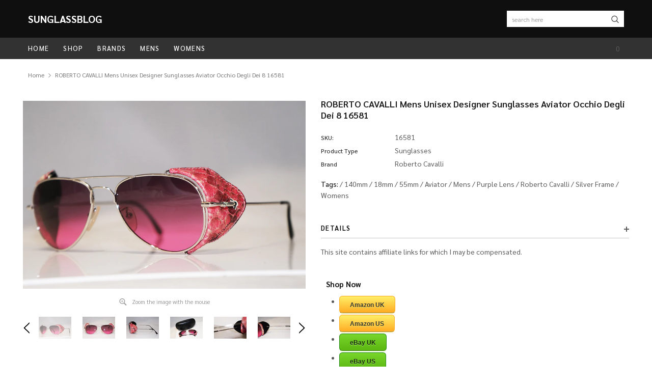

--- FILE ---
content_type: text/html; charset=utf-8
request_url: https://www.sunglassblog.com/products/roberto-cavalli-mens-unisex-designer-sunglasses-aviator-occhio-degli-dei-8-16581
body_size: 23597
content:
<!doctype html>
<!--[if lt IE 7]><html class="no-js lt-ie9 lt-ie8 lt-ie7" lang="en"> <![endif]-->
<!--[if IE 7]><html class="no-js lt-ie9 lt-ie8" lang="en"> <![endif]-->
<!--[if IE 8]><html class="no-js lt-ie9" lang="en"> <![endif]-->
<!--[if IE 9 ]><html class="ie9 no-js"> <![endif]-->
<!--[if (gt IE 9)|!(IE)]><!--> <html class="no-js" lang="en"> <!--<![endif]-->
<head>

  <script data-ad-client="ca-pub-2568324008783392" async src="https://pagead2.googlesyndication.com/pagead/js/adsbygoogle.js"></script>
  <!-- Basic page needs ================================================== -->
  <meta charset="utf-8">
  <meta http-equiv="X-UA-Compatible" content="IE=edge,chrome=1">

  <!-- Title and description ================================================== -->
  <title>
    ROBERTO CAVALLI Mens Unisex Designer Sunglasses Aviator Occhio Degli D &ndash; SunglassBlog
  </title>

  
  <meta name="description" content="Shop Now Amazon UK Amazon US eBay UK eBay US Technical Specifications Brand: Roberto Cavalli Year: Gender: Unisex Frame Style: Aviator Model: Occhio Degli Dei Color Code: 8S Frame Color: Silver Catalog Frame Color: Lens Color: Purple Catalog Lens Color: Frame Technology: Metal Lens Technology: Nose Bridge Width: 18mm L">
  
  <link rel="canonical" href="https://www.sunglassblog.com/products/roberto-cavalli-mens-unisex-designer-sunglasses-aviator-occhio-degli-dei-8-16581" />
  <!-- Product meta ================================================== -->
  


  <meta property="og:type" content="product">
  <meta property="og:title" content="ROBERTO CAVALLI Mens Unisex Designer Sunglasses Aviator Occhio Degli Dei 8 16581">
  
  <meta property="og:image" content="http://www.sunglassblog.com/cdn/shop/products/DSC01225_8f444531-0e0c-4a70-96a9-b885a1f3222e_grande.jpg?v=1572373151">
  <meta property="og:image:secure_url" content="https://www.sunglassblog.com/cdn/shop/products/DSC01225_8f444531-0e0c-4a70-96a9-b885a1f3222e_grande.jpg?v=1572373151">
  
  <meta property="og:image" content="http://www.sunglassblog.com/cdn/shop/products/DSC01224_8d26c823-6cbd-477b-b64c-8718c354d7e7_grande.jpg?v=1572373151">
  <meta property="og:image:secure_url" content="https://www.sunglassblog.com/cdn/shop/products/DSC01224_8d26c823-6cbd-477b-b64c-8718c354d7e7_grande.jpg?v=1572373151">
  
  <meta property="og:image" content="http://www.sunglassblog.com/cdn/shop/products/DSC01223_31f2e9ab-c951-4459-85b1-14a334a08799_grande.jpg?v=1572373151">
  <meta property="og:image:secure_url" content="https://www.sunglassblog.com/cdn/shop/products/DSC01223_31f2e9ab-c951-4459-85b1-14a334a08799_grande.jpg?v=1572373151">
  
  <meta property="og:price:amount" content="0.00">
  <meta property="og:price:currency" content="GBP">


  <meta property="og:description" content="Shop Now Amazon UK Amazon US eBay UK eBay US Technical Specifications Brand: Roberto Cavalli Year: Gender: Unisex Frame Style: Aviator Model: Occhio Degli Dei Color Code: 8S Frame Color: Silver Catalog Frame Color: Lens Color: Purple Catalog Lens Color: Frame Technology: Metal Lens Technology: Nose Bridge Width: 18mm L">


  <meta property="og:url" content="https://www.sunglassblog.com/products/roberto-cavalli-mens-unisex-designer-sunglasses-aviator-occhio-degli-dei-8-16581">
  <meta property="og:site_name" content="SunglassBlog">
  <!-- /snippets/twitter-card.liquid -->





  <meta name="twitter:card" content="product">
  <meta name="twitter:title" content="ROBERTO CAVALLI Mens Unisex Designer Sunglasses Aviator Occhio Degli Dei 8 16581">
  <meta name="twitter:description" content="
Shop Now

Amazon UK
Amazon US
eBay UK
eBay US

Technical Specifications


Brand: Roberto Cavalli

Year: 

Gender: Unisex

Frame Style: Aviator

Model: Occhio Degli Dei

Color Code: 8S

Frame Color: Silver

Catalog Frame Color: 

Lens Color: Purple

Catalog Lens Color: 

Frame Technology: Metal

Lens Technology: 

Nose Bridge Width: 18mm

Lens Width: 55mm

Temple Arm Length: 140mm

">
  <meta name="twitter:image" content="https://www.sunglassblog.com/cdn/shop/products/DSC01225_8f444531-0e0c-4a70-96a9-b885a1f3222e_medium.jpg?v=1572373151">
  <meta name="twitter:image:width" content="240">
  <meta name="twitter:image:height" content="240">
  <meta name="twitter:label1" content="Price">
  <meta name="twitter:data1" content="£0.00 GBP">
  
  <meta name="twitter:label2" content="Brand">
  <meta name="twitter:data2" content="Roberto Cavalli">
  



  <!-- Helpers ================================================== -->
  <link rel="canonical" href="https://www.sunglassblog.com/products/roberto-cavalli-mens-unisex-designer-sunglasses-aviator-occhio-degli-dei-8-16581">
  <meta name="viewport" content="width=device-width, initial-scale=1, maximum-scale=1, user-scalable=0, minimal-ui">

  <!-- Favicon -->
  

  <!-- fonts -->
  
<script type="text/javascript">
  WebFontConfig = {
    google: { families: [ 
      
          'Sarabun:100,200,300,400,500,600,700,800,900'
	  
      
      
      	
      		,
      	      
        'Arimo:100,200,300,400,500,600,700,800,900'
	  

    
        
          ,
        
        'Tinos:400,700'
    
    ] }
  };
  (function() {
    var wf = document.createElement('script');
    wf.src = ('https:' == document.location.protocol ? 'https' : 'http') +
      '://ajax.googleapis.com/ajax/libs/webfont/1/webfont.js';
    wf.type = 'text/javascript';
    wf.async = 'true';
    var s = document.getElementsByTagName('script')[0];
    s.parentNode.insertBefore(wf, s);
  })(); 
</script>


  <!-- Styles -->
  <link href="//www.sunglassblog.com/cdn/shop/t/15/assets/verdor.min.css?v=153669543579119564441562255433" rel="stylesheet" type="text/css" media="all" />
<link href="//www.sunglassblog.com/cdn/shop/t/15/assets/style.scss.css?v=23544503703747253301573465455" rel="stylesheet" type="text/css" media="all" />
<link href="//www.sunglassblog.com/cdn/shop/t/15/assets/styles-responsive.scss.css?v=77327891548913475301573465455" rel="stylesheet" type="text/css" media="all" />


  <!-- Scripts -->
  <script src="//www.sunglassblog.com/cdn/shop/t/15/assets/jquery.min.js?v=157300071078515812641562255431" type="text/javascript"></script>
<script>
  window.ajax_cart = false;
  window.money_format = "£{{amount}} GBP";
  window.shop_currency = "GBP";
  window.show_multiple_currencies = false;
  window.loading_url = "//www.sunglassblog.com/cdn/shop/t/15/assets/loadding.svg?v=88682305317911376161562255432"; 
  window.use_color_swatch = true;
  window.use_variant_swatch = false;
  window.product_image_resize = false;
  window.enable_sidebar_multiple_choice = true;
  window.file_url = "//www.sunglassblog.com/cdn/shop/files/?v=1301";
  window.asset_url = "";
  window.images_size = {
    is_crop: false,
    ratio_width : 1,
    ratio_height : 1.35,
  };

  window.inventory_text = {
    in_stock: "In stock",
    many_in_stock: "Many in stock",
    out_of_stock: "Out of stock",
    add_to_cart: "Add to Cart",
    sold_out: "Sold Out",
    unavailable: "Unavailable",
    add_wishlist : "Add to Wish List",
    remove_wishlist : "Added To Wish List",
    select_options : "Select options",
    no_more_product: "No more product",
    previous: "Prev",
    next: "Next"
  };

          
  window.multi_lang = false;
  window.display_quickview_availability = true;
  window.display_quickview_sku = false;
  window.infinity_scroll_feature = true;
</script>



  <!-- Header hook for plugins ================================ -->
  <script>window.performance && window.performance.mark && window.performance.mark('shopify.content_for_header.start');</script><meta id="shopify-digital-wallet" name="shopify-digital-wallet" content="/14087740/digital_wallets/dialog">
<meta name="shopify-checkout-api-token" content="3b0dab44eda3ebff243dd403a2690f07">
<meta id="in-context-paypal-metadata" data-shop-id="14087740" data-venmo-supported="false" data-environment="production" data-locale="en_US" data-paypal-v4="true" data-currency="GBP">
<link rel="alternate" type="application/json+oembed" href="https://www.sunglassblog.com/products/roberto-cavalli-mens-unisex-designer-sunglasses-aviator-occhio-degli-dei-8-16581.oembed">
<script async="async" src="/checkouts/internal/preloads.js?locale=en-GB"></script>
<script id="shopify-features" type="application/json">{"accessToken":"3b0dab44eda3ebff243dd403a2690f07","betas":["rich-media-storefront-analytics"],"domain":"www.sunglassblog.com","predictiveSearch":true,"shopId":14087740,"locale":"en"}</script>
<script>var Shopify = Shopify || {};
Shopify.shop = "used-lux-limited.myshopify.com";
Shopify.locale = "en";
Shopify.currency = {"active":"GBP","rate":"1.0"};
Shopify.country = "GB";
Shopify.theme = {"name":"Jewelias-1.0.0-sections-ready","id":44687753289,"schema_name":"Jewelias","schema_version":"1.0.0","theme_store_id":null,"role":"main"};
Shopify.theme.handle = "null";
Shopify.theme.style = {"id":null,"handle":null};
Shopify.cdnHost = "www.sunglassblog.com/cdn";
Shopify.routes = Shopify.routes || {};
Shopify.routes.root = "/";</script>
<script type="module">!function(o){(o.Shopify=o.Shopify||{}).modules=!0}(window);</script>
<script>!function(o){function n(){var o=[];function n(){o.push(Array.prototype.slice.apply(arguments))}return n.q=o,n}var t=o.Shopify=o.Shopify||{};t.loadFeatures=n(),t.autoloadFeatures=n()}(window);</script>
<script id="shop-js-analytics" type="application/json">{"pageType":"product"}</script>
<script defer="defer" async type="module" src="//www.sunglassblog.com/cdn/shopifycloud/shop-js/modules/v2/client.init-shop-cart-sync_BdyHc3Nr.en.esm.js"></script>
<script defer="defer" async type="module" src="//www.sunglassblog.com/cdn/shopifycloud/shop-js/modules/v2/chunk.common_Daul8nwZ.esm.js"></script>
<script type="module">
  await import("//www.sunglassblog.com/cdn/shopifycloud/shop-js/modules/v2/client.init-shop-cart-sync_BdyHc3Nr.en.esm.js");
await import("//www.sunglassblog.com/cdn/shopifycloud/shop-js/modules/v2/chunk.common_Daul8nwZ.esm.js");

  window.Shopify.SignInWithShop?.initShopCartSync?.({"fedCMEnabled":true,"windoidEnabled":true});

</script>
<script id="__st">var __st={"a":14087740,"offset":0,"reqid":"8a99beeb-98af-40b7-8cc7-be55339173eb-1769006020","pageurl":"www.sunglassblog.com\/products\/roberto-cavalli-mens-unisex-designer-sunglasses-aviator-occhio-degli-dei-8-16581","u":"9b60ce5a49e1","p":"product","rtyp":"product","rid":4328966783049};</script>
<script>window.ShopifyPaypalV4VisibilityTracking = true;</script>
<script id="captcha-bootstrap">!function(){'use strict';const t='contact',e='account',n='new_comment',o=[[t,t],['blogs',n],['comments',n],[t,'customer']],c=[[e,'customer_login'],[e,'guest_login'],[e,'recover_customer_password'],[e,'create_customer']],r=t=>t.map((([t,e])=>`form[action*='/${t}']:not([data-nocaptcha='true']) input[name='form_type'][value='${e}']`)).join(','),a=t=>()=>t?[...document.querySelectorAll(t)].map((t=>t.form)):[];function s(){const t=[...o],e=r(t);return a(e)}const i='password',u='form_key',d=['recaptcha-v3-token','g-recaptcha-response','h-captcha-response',i],f=()=>{try{return window.sessionStorage}catch{return}},m='__shopify_v',_=t=>t.elements[u];function p(t,e,n=!1){try{const o=window.sessionStorage,c=JSON.parse(o.getItem(e)),{data:r}=function(t){const{data:e,action:n}=t;return t[m]||n?{data:e,action:n}:{data:t,action:n}}(c);for(const[e,n]of Object.entries(r))t.elements[e]&&(t.elements[e].value=n);n&&o.removeItem(e)}catch(o){console.error('form repopulation failed',{error:o})}}const l='form_type',E='cptcha';function T(t){t.dataset[E]=!0}const w=window,h=w.document,L='Shopify',v='ce_forms',y='captcha';let A=!1;((t,e)=>{const n=(g='f06e6c50-85a8-45c8-87d0-21a2b65856fe',I='https://cdn.shopify.com/shopifycloud/storefront-forms-hcaptcha/ce_storefront_forms_captcha_hcaptcha.v1.5.2.iife.js',D={infoText:'Protected by hCaptcha',privacyText:'Privacy',termsText:'Terms'},(t,e,n)=>{const o=w[L][v],c=o.bindForm;if(c)return c(t,g,e,D).then(n);var r;o.q.push([[t,g,e,D],n]),r=I,A||(h.body.append(Object.assign(h.createElement('script'),{id:'captcha-provider',async:!0,src:r})),A=!0)});var g,I,D;w[L]=w[L]||{},w[L][v]=w[L][v]||{},w[L][v].q=[],w[L][y]=w[L][y]||{},w[L][y].protect=function(t,e){n(t,void 0,e),T(t)},Object.freeze(w[L][y]),function(t,e,n,w,h,L){const[v,y,A,g]=function(t,e,n){const i=e?o:[],u=t?c:[],d=[...i,...u],f=r(d),m=r(i),_=r(d.filter((([t,e])=>n.includes(e))));return[a(f),a(m),a(_),s()]}(w,h,L),I=t=>{const e=t.target;return e instanceof HTMLFormElement?e:e&&e.form},D=t=>v().includes(t);t.addEventListener('submit',(t=>{const e=I(t);if(!e)return;const n=D(e)&&!e.dataset.hcaptchaBound&&!e.dataset.recaptchaBound,o=_(e),c=g().includes(e)&&(!o||!o.value);(n||c)&&t.preventDefault(),c&&!n&&(function(t){try{if(!f())return;!function(t){const e=f();if(!e)return;const n=_(t);if(!n)return;const o=n.value;o&&e.removeItem(o)}(t);const e=Array.from(Array(32),(()=>Math.random().toString(36)[2])).join('');!function(t,e){_(t)||t.append(Object.assign(document.createElement('input'),{type:'hidden',name:u})),t.elements[u].value=e}(t,e),function(t,e){const n=f();if(!n)return;const o=[...t.querySelectorAll(`input[type='${i}']`)].map((({name:t})=>t)),c=[...d,...o],r={};for(const[a,s]of new FormData(t).entries())c.includes(a)||(r[a]=s);n.setItem(e,JSON.stringify({[m]:1,action:t.action,data:r}))}(t,e)}catch(e){console.error('failed to persist form',e)}}(e),e.submit())}));const S=(t,e)=>{t&&!t.dataset[E]&&(n(t,e.some((e=>e===t))),T(t))};for(const o of['focusin','change'])t.addEventListener(o,(t=>{const e=I(t);D(e)&&S(e,y())}));const B=e.get('form_key'),M=e.get(l),P=B&&M;t.addEventListener('DOMContentLoaded',(()=>{const t=y();if(P)for(const e of t)e.elements[l].value===M&&p(e,B);[...new Set([...A(),...v().filter((t=>'true'===t.dataset.shopifyCaptcha))])].forEach((e=>S(e,t)))}))}(h,new URLSearchParams(w.location.search),n,t,e,['guest_login'])})(!0,!0)}();</script>
<script integrity="sha256-4kQ18oKyAcykRKYeNunJcIwy7WH5gtpwJnB7kiuLZ1E=" data-source-attribution="shopify.loadfeatures" defer="defer" src="//www.sunglassblog.com/cdn/shopifycloud/storefront/assets/storefront/load_feature-a0a9edcb.js" crossorigin="anonymous"></script>
<script data-source-attribution="shopify.dynamic_checkout.dynamic.init">var Shopify=Shopify||{};Shopify.PaymentButton=Shopify.PaymentButton||{isStorefrontPortableWallets:!0,init:function(){window.Shopify.PaymentButton.init=function(){};var t=document.createElement("script");t.src="https://www.sunglassblog.com/cdn/shopifycloud/portable-wallets/latest/portable-wallets.en.js",t.type="module",document.head.appendChild(t)}};
</script>
<script data-source-attribution="shopify.dynamic_checkout.buyer_consent">
  function portableWalletsHideBuyerConsent(e){var t=document.getElementById("shopify-buyer-consent"),n=document.getElementById("shopify-subscription-policy-button");t&&n&&(t.classList.add("hidden"),t.setAttribute("aria-hidden","true"),n.removeEventListener("click",e))}function portableWalletsShowBuyerConsent(e){var t=document.getElementById("shopify-buyer-consent"),n=document.getElementById("shopify-subscription-policy-button");t&&n&&(t.classList.remove("hidden"),t.removeAttribute("aria-hidden"),n.addEventListener("click",e))}window.Shopify?.PaymentButton&&(window.Shopify.PaymentButton.hideBuyerConsent=portableWalletsHideBuyerConsent,window.Shopify.PaymentButton.showBuyerConsent=portableWalletsShowBuyerConsent);
</script>
<script data-source-attribution="shopify.dynamic_checkout.cart.bootstrap">document.addEventListener("DOMContentLoaded",(function(){function t(){return document.querySelector("shopify-accelerated-checkout-cart, shopify-accelerated-checkout")}if(t())Shopify.PaymentButton.init();else{new MutationObserver((function(e,n){t()&&(Shopify.PaymentButton.init(),n.disconnect())})).observe(document.body,{childList:!0,subtree:!0})}}));
</script>
<link id="shopify-accelerated-checkout-styles" rel="stylesheet" media="screen" href="https://www.sunglassblog.com/cdn/shopifycloud/portable-wallets/latest/accelerated-checkout-backwards-compat.css" crossorigin="anonymous">
<style id="shopify-accelerated-checkout-cart">
        #shopify-buyer-consent {
  margin-top: 1em;
  display: inline-block;
  width: 100%;
}

#shopify-buyer-consent.hidden {
  display: none;
}

#shopify-subscription-policy-button {
  background: none;
  border: none;
  padding: 0;
  text-decoration: underline;
  font-size: inherit;
  cursor: pointer;
}

#shopify-subscription-policy-button::before {
  box-shadow: none;
}

      </style>

<script>window.performance && window.performance.mark && window.performance.mark('shopify.content_for_header.end');</script>

  <!--[if lt IE 9]>
<script src="//html5shiv.googlecode.com/svn/trunk/html5.js" type="text/javascript"></script>
<![endif]-->

  

  
<link href="https://monorail-edge.shopifysvc.com" rel="dns-prefetch">
<script>(function(){if ("sendBeacon" in navigator && "performance" in window) {try {var session_token_from_headers = performance.getEntriesByType('navigation')[0].serverTiming.find(x => x.name == '_s').description;} catch {var session_token_from_headers = undefined;}var session_cookie_matches = document.cookie.match(/_shopify_s=([^;]*)/);var session_token_from_cookie = session_cookie_matches && session_cookie_matches.length === 2 ? session_cookie_matches[1] : "";var session_token = session_token_from_headers || session_token_from_cookie || "";function handle_abandonment_event(e) {var entries = performance.getEntries().filter(function(entry) {return /monorail-edge.shopifysvc.com/.test(entry.name);});if (!window.abandonment_tracked && entries.length === 0) {window.abandonment_tracked = true;var currentMs = Date.now();var navigation_start = performance.timing.navigationStart;var payload = {shop_id: 14087740,url: window.location.href,navigation_start,duration: currentMs - navigation_start,session_token,page_type: "product"};window.navigator.sendBeacon("https://monorail-edge.shopifysvc.com/v1/produce", JSON.stringify({schema_id: "online_store_buyer_site_abandonment/1.1",payload: payload,metadata: {event_created_at_ms: currentMs,event_sent_at_ms: currentMs}}));}}window.addEventListener('pagehide', handle_abandonment_event);}}());</script>
<script id="web-pixels-manager-setup">(function e(e,d,r,n,o){if(void 0===o&&(o={}),!Boolean(null===(a=null===(i=window.Shopify)||void 0===i?void 0:i.analytics)||void 0===a?void 0:a.replayQueue)){var i,a;window.Shopify=window.Shopify||{};var t=window.Shopify;t.analytics=t.analytics||{};var s=t.analytics;s.replayQueue=[],s.publish=function(e,d,r){return s.replayQueue.push([e,d,r]),!0};try{self.performance.mark("wpm:start")}catch(e){}var l=function(){var e={modern:/Edge?\/(1{2}[4-9]|1[2-9]\d|[2-9]\d{2}|\d{4,})\.\d+(\.\d+|)|Firefox\/(1{2}[4-9]|1[2-9]\d|[2-9]\d{2}|\d{4,})\.\d+(\.\d+|)|Chrom(ium|e)\/(9{2}|\d{3,})\.\d+(\.\d+|)|(Maci|X1{2}).+ Version\/(15\.\d+|(1[6-9]|[2-9]\d|\d{3,})\.\d+)([,.]\d+|)( \(\w+\)|)( Mobile\/\w+|) Safari\/|Chrome.+OPR\/(9{2}|\d{3,})\.\d+\.\d+|(CPU[ +]OS|iPhone[ +]OS|CPU[ +]iPhone|CPU IPhone OS|CPU iPad OS)[ +]+(15[._]\d+|(1[6-9]|[2-9]\d|\d{3,})[._]\d+)([._]\d+|)|Android:?[ /-](13[3-9]|1[4-9]\d|[2-9]\d{2}|\d{4,})(\.\d+|)(\.\d+|)|Android.+Firefox\/(13[5-9]|1[4-9]\d|[2-9]\d{2}|\d{4,})\.\d+(\.\d+|)|Android.+Chrom(ium|e)\/(13[3-9]|1[4-9]\d|[2-9]\d{2}|\d{4,})\.\d+(\.\d+|)|SamsungBrowser\/([2-9]\d|\d{3,})\.\d+/,legacy:/Edge?\/(1[6-9]|[2-9]\d|\d{3,})\.\d+(\.\d+|)|Firefox\/(5[4-9]|[6-9]\d|\d{3,})\.\d+(\.\d+|)|Chrom(ium|e)\/(5[1-9]|[6-9]\d|\d{3,})\.\d+(\.\d+|)([\d.]+$|.*Safari\/(?![\d.]+ Edge\/[\d.]+$))|(Maci|X1{2}).+ Version\/(10\.\d+|(1[1-9]|[2-9]\d|\d{3,})\.\d+)([,.]\d+|)( \(\w+\)|)( Mobile\/\w+|) Safari\/|Chrome.+OPR\/(3[89]|[4-9]\d|\d{3,})\.\d+\.\d+|(CPU[ +]OS|iPhone[ +]OS|CPU[ +]iPhone|CPU IPhone OS|CPU iPad OS)[ +]+(10[._]\d+|(1[1-9]|[2-9]\d|\d{3,})[._]\d+)([._]\d+|)|Android:?[ /-](13[3-9]|1[4-9]\d|[2-9]\d{2}|\d{4,})(\.\d+|)(\.\d+|)|Mobile Safari.+OPR\/([89]\d|\d{3,})\.\d+\.\d+|Android.+Firefox\/(13[5-9]|1[4-9]\d|[2-9]\d{2}|\d{4,})\.\d+(\.\d+|)|Android.+Chrom(ium|e)\/(13[3-9]|1[4-9]\d|[2-9]\d{2}|\d{4,})\.\d+(\.\d+|)|Android.+(UC? ?Browser|UCWEB|U3)[ /]?(15\.([5-9]|\d{2,})|(1[6-9]|[2-9]\d|\d{3,})\.\d+)\.\d+|SamsungBrowser\/(5\.\d+|([6-9]|\d{2,})\.\d+)|Android.+MQ{2}Browser\/(14(\.(9|\d{2,})|)|(1[5-9]|[2-9]\d|\d{3,})(\.\d+|))(\.\d+|)|K[Aa][Ii]OS\/(3\.\d+|([4-9]|\d{2,})\.\d+)(\.\d+|)/},d=e.modern,r=e.legacy,n=navigator.userAgent;return n.match(d)?"modern":n.match(r)?"legacy":"unknown"}(),u="modern"===l?"modern":"legacy",c=(null!=n?n:{modern:"",legacy:""})[u],f=function(e){return[e.baseUrl,"/wpm","/b",e.hashVersion,"modern"===e.buildTarget?"m":"l",".js"].join("")}({baseUrl:d,hashVersion:r,buildTarget:u}),m=function(e){var d=e.version,r=e.bundleTarget,n=e.surface,o=e.pageUrl,i=e.monorailEndpoint;return{emit:function(e){var a=e.status,t=e.errorMsg,s=(new Date).getTime(),l=JSON.stringify({metadata:{event_sent_at_ms:s},events:[{schema_id:"web_pixels_manager_load/3.1",payload:{version:d,bundle_target:r,page_url:o,status:a,surface:n,error_msg:t},metadata:{event_created_at_ms:s}}]});if(!i)return console&&console.warn&&console.warn("[Web Pixels Manager] No Monorail endpoint provided, skipping logging."),!1;try{return self.navigator.sendBeacon.bind(self.navigator)(i,l)}catch(e){}var u=new XMLHttpRequest;try{return u.open("POST",i,!0),u.setRequestHeader("Content-Type","text/plain"),u.send(l),!0}catch(e){return console&&console.warn&&console.warn("[Web Pixels Manager] Got an unhandled error while logging to Monorail."),!1}}}}({version:r,bundleTarget:l,surface:e.surface,pageUrl:self.location.href,monorailEndpoint:e.monorailEndpoint});try{o.browserTarget=l,function(e){var d=e.src,r=e.async,n=void 0===r||r,o=e.onload,i=e.onerror,a=e.sri,t=e.scriptDataAttributes,s=void 0===t?{}:t,l=document.createElement("script"),u=document.querySelector("head"),c=document.querySelector("body");if(l.async=n,l.src=d,a&&(l.integrity=a,l.crossOrigin="anonymous"),s)for(var f in s)if(Object.prototype.hasOwnProperty.call(s,f))try{l.dataset[f]=s[f]}catch(e){}if(o&&l.addEventListener("load",o),i&&l.addEventListener("error",i),u)u.appendChild(l);else{if(!c)throw new Error("Did not find a head or body element to append the script");c.appendChild(l)}}({src:f,async:!0,onload:function(){if(!function(){var e,d;return Boolean(null===(d=null===(e=window.Shopify)||void 0===e?void 0:e.analytics)||void 0===d?void 0:d.initialized)}()){var d=window.webPixelsManager.init(e)||void 0;if(d){var r=window.Shopify.analytics;r.replayQueue.forEach((function(e){var r=e[0],n=e[1],o=e[2];d.publishCustomEvent(r,n,o)})),r.replayQueue=[],r.publish=d.publishCustomEvent,r.visitor=d.visitor,r.initialized=!0}}},onerror:function(){return m.emit({status:"failed",errorMsg:"".concat(f," has failed to load")})},sri:function(e){var d=/^sha384-[A-Za-z0-9+/=]+$/;return"string"==typeof e&&d.test(e)}(c)?c:"",scriptDataAttributes:o}),m.emit({status:"loading"})}catch(e){m.emit({status:"failed",errorMsg:(null==e?void 0:e.message)||"Unknown error"})}}})({shopId: 14087740,storefrontBaseUrl: "https://www.sunglassblog.com",extensionsBaseUrl: "https://extensions.shopifycdn.com/cdn/shopifycloud/web-pixels-manager",monorailEndpoint: "https://monorail-edge.shopifysvc.com/unstable/produce_batch",surface: "storefront-renderer",enabledBetaFlags: ["2dca8a86"],webPixelsConfigList: [{"id":"73891913","eventPayloadVersion":"v1","runtimeContext":"LAX","scriptVersion":"1","type":"CUSTOM","privacyPurposes":["ANALYTICS"],"name":"Google Analytics tag (migrated)"},{"id":"shopify-app-pixel","configuration":"{}","eventPayloadVersion":"v1","runtimeContext":"STRICT","scriptVersion":"0450","apiClientId":"shopify-pixel","type":"APP","privacyPurposes":["ANALYTICS","MARKETING"]},{"id":"shopify-custom-pixel","eventPayloadVersion":"v1","runtimeContext":"LAX","scriptVersion":"0450","apiClientId":"shopify-pixel","type":"CUSTOM","privacyPurposes":["ANALYTICS","MARKETING"]}],isMerchantRequest: false,initData: {"shop":{"name":"SunglassBlog","paymentSettings":{"currencyCode":"GBP"},"myshopifyDomain":"used-lux-limited.myshopify.com","countryCode":"GB","storefrontUrl":"https:\/\/www.sunglassblog.com"},"customer":null,"cart":null,"checkout":null,"productVariants":[{"price":{"amount":0.0,"currencyCode":"GBP"},"product":{"title":"ROBERTO CAVALLI Mens Unisex Designer Sunglasses Aviator Occhio Degli Dei 8 16581","vendor":"Roberto Cavalli","id":"4328966783049","untranslatedTitle":"ROBERTO CAVALLI Mens Unisex Designer Sunglasses Aviator Occhio Degli Dei 8 16581","url":"\/products\/roberto-cavalli-mens-unisex-designer-sunglasses-aviator-occhio-degli-dei-8-16581","type":"Sunglasses"},"id":"31050692821065","image":{"src":"\/\/www.sunglassblog.com\/cdn\/shop\/products\/DSC01225_8f444531-0e0c-4a70-96a9-b885a1f3222e.jpg?v=1572373151"},"sku":"16581","title":"Default Title","untranslatedTitle":"Default Title"}],"purchasingCompany":null},},"https://www.sunglassblog.com/cdn","fcfee988w5aeb613cpc8e4bc33m6693e112",{"modern":"","legacy":""},{"shopId":"14087740","storefrontBaseUrl":"https:\/\/www.sunglassblog.com","extensionBaseUrl":"https:\/\/extensions.shopifycdn.com\/cdn\/shopifycloud\/web-pixels-manager","surface":"storefront-renderer","enabledBetaFlags":"[\"2dca8a86\"]","isMerchantRequest":"false","hashVersion":"fcfee988w5aeb613cpc8e4bc33m6693e112","publish":"custom","events":"[[\"page_viewed\",{}],[\"product_viewed\",{\"productVariant\":{\"price\":{\"amount\":0.0,\"currencyCode\":\"GBP\"},\"product\":{\"title\":\"ROBERTO CAVALLI Mens Unisex Designer Sunglasses Aviator Occhio Degli Dei 8 16581\",\"vendor\":\"Roberto Cavalli\",\"id\":\"4328966783049\",\"untranslatedTitle\":\"ROBERTO CAVALLI Mens Unisex Designer Sunglasses Aviator Occhio Degli Dei 8 16581\",\"url\":\"\/products\/roberto-cavalli-mens-unisex-designer-sunglasses-aviator-occhio-degli-dei-8-16581\",\"type\":\"Sunglasses\"},\"id\":\"31050692821065\",\"image\":{\"src\":\"\/\/www.sunglassblog.com\/cdn\/shop\/products\/DSC01225_8f444531-0e0c-4a70-96a9-b885a1f3222e.jpg?v=1572373151\"},\"sku\":\"16581\",\"title\":\"Default Title\",\"untranslatedTitle\":\"Default Title\"}}]]"});</script><script>
  window.ShopifyAnalytics = window.ShopifyAnalytics || {};
  window.ShopifyAnalytics.meta = window.ShopifyAnalytics.meta || {};
  window.ShopifyAnalytics.meta.currency = 'GBP';
  var meta = {"product":{"id":4328966783049,"gid":"gid:\/\/shopify\/Product\/4328966783049","vendor":"Roberto Cavalli","type":"Sunglasses","handle":"roberto-cavalli-mens-unisex-designer-sunglasses-aviator-occhio-degli-dei-8-16581","variants":[{"id":31050692821065,"price":0,"name":"ROBERTO CAVALLI Mens Unisex Designer Sunglasses Aviator Occhio Degli Dei 8 16581","public_title":null,"sku":"16581"}],"remote":false},"page":{"pageType":"product","resourceType":"product","resourceId":4328966783049,"requestId":"8a99beeb-98af-40b7-8cc7-be55339173eb-1769006020"}};
  for (var attr in meta) {
    window.ShopifyAnalytics.meta[attr] = meta[attr];
  }
</script>
<script class="analytics">
  (function () {
    var customDocumentWrite = function(content) {
      var jquery = null;

      if (window.jQuery) {
        jquery = window.jQuery;
      } else if (window.Checkout && window.Checkout.$) {
        jquery = window.Checkout.$;
      }

      if (jquery) {
        jquery('body').append(content);
      }
    };

    var hasLoggedConversion = function(token) {
      if (token) {
        return document.cookie.indexOf('loggedConversion=' + token) !== -1;
      }
      return false;
    }

    var setCookieIfConversion = function(token) {
      if (token) {
        var twoMonthsFromNow = new Date(Date.now());
        twoMonthsFromNow.setMonth(twoMonthsFromNow.getMonth() + 2);

        document.cookie = 'loggedConversion=' + token + '; expires=' + twoMonthsFromNow;
      }
    }

    var trekkie = window.ShopifyAnalytics.lib = window.trekkie = window.trekkie || [];
    if (trekkie.integrations) {
      return;
    }
    trekkie.methods = [
      'identify',
      'page',
      'ready',
      'track',
      'trackForm',
      'trackLink'
    ];
    trekkie.factory = function(method) {
      return function() {
        var args = Array.prototype.slice.call(arguments);
        args.unshift(method);
        trekkie.push(args);
        return trekkie;
      };
    };
    for (var i = 0; i < trekkie.methods.length; i++) {
      var key = trekkie.methods[i];
      trekkie[key] = trekkie.factory(key);
    }
    trekkie.load = function(config) {
      trekkie.config = config || {};
      trekkie.config.initialDocumentCookie = document.cookie;
      var first = document.getElementsByTagName('script')[0];
      var script = document.createElement('script');
      script.type = 'text/javascript';
      script.onerror = function(e) {
        var scriptFallback = document.createElement('script');
        scriptFallback.type = 'text/javascript';
        scriptFallback.onerror = function(error) {
                var Monorail = {
      produce: function produce(monorailDomain, schemaId, payload) {
        var currentMs = new Date().getTime();
        var event = {
          schema_id: schemaId,
          payload: payload,
          metadata: {
            event_created_at_ms: currentMs,
            event_sent_at_ms: currentMs
          }
        };
        return Monorail.sendRequest("https://" + monorailDomain + "/v1/produce", JSON.stringify(event));
      },
      sendRequest: function sendRequest(endpointUrl, payload) {
        // Try the sendBeacon API
        if (window && window.navigator && typeof window.navigator.sendBeacon === 'function' && typeof window.Blob === 'function' && !Monorail.isIos12()) {
          var blobData = new window.Blob([payload], {
            type: 'text/plain'
          });

          if (window.navigator.sendBeacon(endpointUrl, blobData)) {
            return true;
          } // sendBeacon was not successful

        } // XHR beacon

        var xhr = new XMLHttpRequest();

        try {
          xhr.open('POST', endpointUrl);
          xhr.setRequestHeader('Content-Type', 'text/plain');
          xhr.send(payload);
        } catch (e) {
          console.log(e);
        }

        return false;
      },
      isIos12: function isIos12() {
        return window.navigator.userAgent.lastIndexOf('iPhone; CPU iPhone OS 12_') !== -1 || window.navigator.userAgent.lastIndexOf('iPad; CPU OS 12_') !== -1;
      }
    };
    Monorail.produce('monorail-edge.shopifysvc.com',
      'trekkie_storefront_load_errors/1.1',
      {shop_id: 14087740,
      theme_id: 44687753289,
      app_name: "storefront",
      context_url: window.location.href,
      source_url: "//www.sunglassblog.com/cdn/s/trekkie.storefront.cd680fe47e6c39ca5d5df5f0a32d569bc48c0f27.min.js"});

        };
        scriptFallback.async = true;
        scriptFallback.src = '//www.sunglassblog.com/cdn/s/trekkie.storefront.cd680fe47e6c39ca5d5df5f0a32d569bc48c0f27.min.js';
        first.parentNode.insertBefore(scriptFallback, first);
      };
      script.async = true;
      script.src = '//www.sunglassblog.com/cdn/s/trekkie.storefront.cd680fe47e6c39ca5d5df5f0a32d569bc48c0f27.min.js';
      first.parentNode.insertBefore(script, first);
    };
    trekkie.load(
      {"Trekkie":{"appName":"storefront","development":false,"defaultAttributes":{"shopId":14087740,"isMerchantRequest":null,"themeId":44687753289,"themeCityHash":"17734923772595074769","contentLanguage":"en","currency":"GBP","eventMetadataId":"1898b227-0e77-4289-b2cc-687cc8bca47e"},"isServerSideCookieWritingEnabled":true,"monorailRegion":"shop_domain","enabledBetaFlags":["65f19447"]},"Session Attribution":{},"S2S":{"facebookCapiEnabled":false,"source":"trekkie-storefront-renderer","apiClientId":580111}}
    );

    var loaded = false;
    trekkie.ready(function() {
      if (loaded) return;
      loaded = true;

      window.ShopifyAnalytics.lib = window.trekkie;

      var originalDocumentWrite = document.write;
      document.write = customDocumentWrite;
      try { window.ShopifyAnalytics.merchantGoogleAnalytics.call(this); } catch(error) {};
      document.write = originalDocumentWrite;

      window.ShopifyAnalytics.lib.page(null,{"pageType":"product","resourceType":"product","resourceId":4328966783049,"requestId":"8a99beeb-98af-40b7-8cc7-be55339173eb-1769006020","shopifyEmitted":true});

      var match = window.location.pathname.match(/checkouts\/(.+)\/(thank_you|post_purchase)/)
      var token = match? match[1]: undefined;
      if (!hasLoggedConversion(token)) {
        setCookieIfConversion(token);
        window.ShopifyAnalytics.lib.track("Viewed Product",{"currency":"GBP","variantId":31050692821065,"productId":4328966783049,"productGid":"gid:\/\/shopify\/Product\/4328966783049","name":"ROBERTO CAVALLI Mens Unisex Designer Sunglasses Aviator Occhio Degli Dei 8 16581","price":"0.00","sku":"16581","brand":"Roberto Cavalli","variant":null,"category":"Sunglasses","nonInteraction":true,"remote":false},undefined,undefined,{"shopifyEmitted":true});
      window.ShopifyAnalytics.lib.track("monorail:\/\/trekkie_storefront_viewed_product\/1.1",{"currency":"GBP","variantId":31050692821065,"productId":4328966783049,"productGid":"gid:\/\/shopify\/Product\/4328966783049","name":"ROBERTO CAVALLI Mens Unisex Designer Sunglasses Aviator Occhio Degli Dei 8 16581","price":"0.00","sku":"16581","brand":"Roberto Cavalli","variant":null,"category":"Sunglasses","nonInteraction":true,"remote":false,"referer":"https:\/\/www.sunglassblog.com\/products\/roberto-cavalli-mens-unisex-designer-sunglasses-aviator-occhio-degli-dei-8-16581"});
      }
    });


        var eventsListenerScript = document.createElement('script');
        eventsListenerScript.async = true;
        eventsListenerScript.src = "//www.sunglassblog.com/cdn/shopifycloud/storefront/assets/shop_events_listener-3da45d37.js";
        document.getElementsByTagName('head')[0].appendChild(eventsListenerScript);

})();</script>
  <script>
  if (!window.ga || (window.ga && typeof window.ga !== 'function')) {
    window.ga = function ga() {
      (window.ga.q = window.ga.q || []).push(arguments);
      if (window.Shopify && window.Shopify.analytics && typeof window.Shopify.analytics.publish === 'function') {
        window.Shopify.analytics.publish("ga_stub_called", {}, {sendTo: "google_osp_migration"});
      }
      console.error("Shopify's Google Analytics stub called with:", Array.from(arguments), "\nSee https://help.shopify.com/manual/promoting-marketing/pixels/pixel-migration#google for more information.");
    };
    if (window.Shopify && window.Shopify.analytics && typeof window.Shopify.analytics.publish === 'function') {
      window.Shopify.analytics.publish("ga_stub_initialized", {}, {sendTo: "google_osp_migration"});
    }
  }
</script>
<script
  defer
  src="https://www.sunglassblog.com/cdn/shopifycloud/perf-kit/shopify-perf-kit-3.0.4.min.js"
  data-application="storefront-renderer"
  data-shop-id="14087740"
  data-render-region="gcp-us-central1"
  data-page-type="product"
  data-theme-instance-id="44687753289"
  data-theme-name="Jewelias"
  data-theme-version="1.0.0"
  data-monorail-region="shop_domain"
  data-resource-timing-sampling-rate="10"
  data-shs="true"
  data-shs-beacon="true"
  data-shs-export-with-fetch="true"
  data-shs-logs-sample-rate="1"
  data-shs-beacon-endpoint="https://www.sunglassblog.com/api/collect"
></script>
</head>
<body id="roberto-cavalli-mens-unisex-designer-sunglasses-aviator-occhio-degli-d" class="template-product" >
  <div class="wrapper-container">	
    <div class="wrapper-header">
      <div id="shopify-section-header" class="shopify-section"><style>
  /*  Header Bottom  */
  
  
  

  
  
  

  .header-wrapper{
    background:#0f0f0f;
  }

  .header-wrapper .logo-title{
    color:#ffffff;
    font-size: 20px;
  }
  .header-wrapper svg {
    width: 16px;
    height: 16px;
  }
  .header-wrapper .column-right .text_order,
  .header-wrapper a.userToggle,
  .header-wrapper .wishlist-text a {
    color:#ffffff;
  }
  .header-wrapper .column-right > div {
    border-left: 1px solid  rgba(255, 255, 255, 0.5);
  }
  .header-wrapper .column-right > div a:hover span:before, .header-wrapper .column-right .customer-links .userToggle.is-open span:before{
    background: #ffffff;
  }
  .header-wrapper .column-right .customer-links .userToggle svg {
    fill: #ffffff;
  }
  .header-wrapper .column-right .header-search .search-form .input-group-field {
    color: #5a5a5a;
    background: #ffffff;
  }

  .header-wrapper .column-right .header-search .search-form .input-group-field::-webkit-input-placeholder{
    color:#5a5a5a;
    opacity: 0.6;
  }
  .header-wrapper .column-right .header-search .search-form .input-group-field::-moz-placeholder{
    color:#5a5a5a;
    opacity: 0.6;
  }
  .header-wrapper .column-right .header-search .search-form .input-group-field:-ms-input-placeholder{
    color:#5a5a5a;
  }
  
  .header-wrapper .column-right .header-search .search-form .btn-search svg{
    fill:#333333;
  }

  @media (max-width:1024px){
    .header-wrapper .logo img{ 
      max-height: 25px;
    }
    .header-wrapper .icon-menu .icon-line,.header-wrapper .icon-menu .icon-line:before, 
    .header-wrapper .icon-menu .icon-line:after {
      background: #ffffff;
    }
    .header-wrapper .menu-mobile svg {
      fill: #ffffff;
    }
  }

  @media (min-width:1025px){
    .header-wrapper .logo img{ 
      height: 32px;
    }
  }

</style>

<header class="site-header" role="banner">
  <div class="header-wrapper">
    <div class="container">
        <div class="menu-mobile mobile-items">
          <a href="javascript:void(0)" class="menuToggle icon-menu" id="showLeftPush">
            <span class="icon-line"></span>
          </a>

          <a href="javascript:void(0)" class="searchToggle">
            <svg class="icon-open" viewBox="0 0 512 512" id="icon-search" width="100%" height="100%">
  <path d="M495,466.2L377.2,348.4c29.2-35.6,46.8-81.2,46.8-130.9C424,103.5,331.5,11,217.5,11C103.4,11,11,103.5,11,217.5   S103.4,424,217.5,424c49.7,0,95.2-17.5,130.8-46.7L466.1,495c8,8,20.9,8,28.9,0C503,487.1,503,474.1,495,466.2z M217.5,382.9   C126.2,382.9,52,308.7,52,217.5S126.2,52,217.5,52C308.7,52,383,126.3,383,217.5S308.7,382.9,217.5,382.9z"></path>
</svg>
            <?xml version="1.0" encoding="iso-8859-1"?>
<!-- Generator: Adobe Illustrator 19.0.0, SVG Export Plug-In . SVG Version: 6.00 Build 0)  -->
<svg class="icon-close" version="1.1" id="Layer_1" xmlns="http://www.w3.org/2000/svg" xmlns:xlink="http://www.w3.org/1999/xlink" x="0px" y="0px"
	 viewBox="0 0 512 512" style="enable-background:new 0 0 512 512;" xml:space="preserve">
<g>
	<g>
		<polygon points="512,59.076 452.922,0 256,196.922 59.076,0 0,59.076 196.922,256 0,452.922 59.076,512 256,315.076 452.922,512 
			512,452.922 315.076,256 		"/>
	</g>
</g>
<g>
</g>
<g>
</g>
<g>
</g>
<g>
</g>
<g>
</g>
<g>
</g>
<g>
</g>
<g>
</g>
<g>
</g>
<g>
</g>
<g>
</g>
<g>
</g>
<g>
</g>
<g>
</g>
<g>
</g>
</svg>

          </a>
         
        </div>
        
        <div class="hd-items column-left logo">
          <a class="icon-menu" href="javascript:void(0)">
            <span class="icon-line"></span>
          </a>
          
          <h1><a class="logo-title" href="/">SUNGLASSBLOG</a></h1>
          
          
        </div>

        <div class="hd-items column-right">
          
          
          
          
          <div class="header-search">
            <a href="javascript:void(0)" class="searchToggle">
  <svg class="icon-open" viewBox="0 0 512 512" id="icon-search" width="100%" height="100%">
  <path d="M495,466.2L377.2,348.4c29.2-35.6,46.8-81.2,46.8-130.9C424,103.5,331.5,11,217.5,11C103.4,11,11,103.5,11,217.5   S103.4,424,217.5,424c49.7,0,95.2-17.5,130.8-46.7L466.1,495c8,8,20.9,8,28.9,0C503,487.1,503,474.1,495,466.2z M217.5,382.9   C126.2,382.9,52,308.7,52,217.5S126.2,52,217.5,52C308.7,52,383,126.3,383,217.5S308.7,382.9,217.5,382.9z"></path>
</svg>
</a>
<div class="search-form">
  <form action="/search" method="get" class="search-bar" role="search">
    <input type="hidden" name="type" value="product">
    <input type="text" name="q" value=""  placeholder="Search here" class="input-group-field" aria-label="Search Site" autocomplete="off">
    <button type="submit" class="btn btn-search">
      <svg class="icon-open" viewBox="0 0 512 512" id="icon-search" width="100%" height="100%">
  <path d="M495,466.2L377.2,348.4c29.2-35.6,46.8-81.2,46.8-130.9C424,103.5,331.5,11,217.5,11C103.4,11,11,103.5,11,217.5   S103.4,424,217.5,424c49.7,0,95.2-17.5,130.8-46.7L466.1,495c8,8,20.9,8,28.9,0C503,487.1,503,474.1,495,466.2z M217.5,382.9   C126.2,382.9,52,308.7,52,217.5S126.2,52,217.5,52C308.7,52,383,126.3,383,217.5S308.7,382.9,217.5,382.9z"></path>
</svg>
    </button>
    <div class="icon-close-fix">
  		<svg xmlns="http://www.w3.org/2000/svg" viewBox="0 0 24 24" width="24px" height="24px">
    <path style="line-height:normal;text-indent:0;text-align:start;text-decoration-line:none;text-decoration-style:solid;text-decoration-color:#000;text-transform:none;block-progression:tb;isolation:auto;mix-blend-mode:normal" d="M 4.7070312 3.2929688 L 3.2929688 4.7070312 L 10.585938 12 L 3.2929688 19.292969 L 4.7070312 20.707031 L 12 13.414062 L 19.292969 20.707031 L 20.707031 19.292969 L 13.414062 12 L 20.707031 4.7070312 L 19.292969 3.2929688 L 12 10.585938 L 4.7070312 3.2929688 z" font-weight="400" font-family="sans-serif" white-space="normal" overflow="visible"/>
</svg>
  	</div>
  </form>
  <div class="bg-search"></div>
</div>
          </div>
          
        </div>
    </div>
  </div>

</header>





</div>
      <div id="shopify-section-navigation" class="shopify-section"><style>
/* Fixed Top Menu */
  
  
  
/* Text Align Navigation */  
  

/* Main Navigation */
  
  
  
/*   Dropdown Menu */
  
  
    
  
    
  
  
  
  
  
  

  
/*  Navigation   */
  .wrapper-navigation {
    background-color: #323232;
  }
  .wrapper-navigation-sticky.fix-top {
    background-color: #323232;
  }
  
  .wrapper-navigation .icon-menu .icon-line,.wrapper-navigation .icon-menu .icon-line:before, .wrapper-navigation .icon-menu .icon-line:after {
    background: ;
  }
  .wrapper-navigation .wrapper-left .categories-title{
  color:;
  }
  .wrapper-navigation .wrapper-left .icon-menu .openmnu{
    fill:;
  }

  .icon-nav .icon-line,
  .icon-nav .icon-line:before,
  .icon-nav .icon-line:after {
    background-color: #ffffff;
  }
    
  .site-nav > li > a {
    color: #ffffff;
  }  
  .site-nav  li  a .fa{
    color: #ffffff;
    opacity: .5;
    font-size:20px;
  }
  .site-nav  li:hover > a .fa{
    opacity: 1;
  }
  .site-nav > li:hover > a,
  .site-nav > li:focus > a {
    color: #888888;
  }
  .site-nav .no-mega-menu li a .fa {
    color: #5a5a5a;
  }
  
/*  Dropdown Menu   */  
  .site-nav-dropdown li > a,
  .mega-menu .inner .dropdow-lv2 li > a {
    color: #5a5a5a;
  }
  .no-mega-menu .site-nav-dropdown li > a:hover > span,
  .mega-menu .inner .inner-wrap .dropdow-lv2 li > a:hover > span,
  .mega-menu .top-brands .brandgrid li a:hover {
    background-image: linear-gradient(#ffffff 97%, #87724f 3%);
    background-repeat: repeat-x;
    background-position-y: 0px;

  }

  .wrapper-navigation .nav-bar .mega-menu .site-nav-dropdown.style_1 > .container > .row::before {
    background: #dddddd;
  }

  .mega-menu .top-brands .brand-view-all > a {
    color: #87724f;
  }
  .mega-menu .top-brands .brand-view-all > a > span {
    border-bottom: 1px solid #87724f;
  }
  .mega-menu .top-brands .brand-view-all > a > span:after {
    color: #87724f;
  }
  .mega-menu .inner > a,
  .mega-menu .inner .inner-wrap > a,
  .mega-menu .featured-product h3,
  .mega-menu .featured-product .product-title,
  .mega-menu .cate-title,
  .mega-menu .top-brands .top-brands-heading,
   .mega-menu .style_2 .banner-last h3{
    color: #191919;
  }
  .mega-menu .inner .inner-wrap > a:hover {
    color: #87724f;
  }

  .site-nav-dropdown li > a:hover,
  .site-nav-dropdown li > a:focus,
  .mega-menu .inner > a:hover,
  .mega-menu .inner > a:focus,
  .mega-menu .cate-title:hover,
  .mega-menu .cate-title:focus {
  	color: #87724f;
  }
  .mega-menu .inner .dropdow-lv2 li > a:hover {
    color: #87724f;
  }

  .site-nav-dropdown .site-nav-dropdown a,
  .mega-menu .cate-shop-now {
  	color: #5a5a5a;
  }
  
  .site-nav-dropdown .site-nav-dropdown li a:hover,
  .mega-menu .cate-shop-now:hover,
  .mega-menu .cate-shop-now:focus {
  	color: #87724f;
  }   
    
  .wrapper-navigation .site-nav .dropdow-lv2,
  .site-nav .site-nav-dropdown,
  .mega-menu:hover > a:before {
    background-color: #ffffff;
  }
  .no-mega-menu .site-nav-dropdown li a,
   .site-nav-dropdown .site-nav-dropdown li a {
    #5a5a5a
  }
  .no-mega-menu .site-nav-dropdown li:hover > a,
  .no-mega-menu .site-nav-dropdown li:focus > a {
    color: #87724f;
  }
  
  .site-nav > li > a.sale{
    color:;
  }

  
  .is-sticky .header-bottom {
    z-index: 100!important;
  }

  

/* Fixed Menu */
 .fixed_top .fix-top .header-logo-fix .logo-title {
    color: #ffffff;
 }
 .fixed_top .header-search .searchToggle {
    border-left: 1px solid rgba(255, 255, 255, 0.15);
 }
.fixed_top .header-search .searchToggle svg {
  fill: #ffffff;
}
.fixed_top .fix-top .wrapper-right .top-cart {
  border-left: 1px solid rgba(255, 255, 255, 0.15);
}

@media (min-width:1025px) {
  .nav-bar .site-nav {
    text-align: left;
  }
  
  .site-nav .mega-menu .hl-shuffle-container{
    display:block;
    -webkit-column-count: 3;
    column-count: 3;
    margin: 0 -10px;
  }
  .site-nav .mega-menu .style_3 .hl-shuffle-container {
    -webkit-column-count: 5;
    column-count: 5;
  }
  .site-nav .mega-menu .hl-shuffle-container .inner{
    break-inside: avoid-column;
    page-break-inside: avoid;
    -webkit-column-break-inside: avoid;
    max-width:100%;
  }
 .fixed_top .wrapper-right .top-cart {
    border-left: 1px solid #ffffff;
  }
}

  @media (max-width: 1024px) {
    .wrapper-navigation .wrapper-left .nav-bar {
      background: #fff;
    }
    .wrapper-navigation .site-nav .mega-menu .site-nav-dropdown .inner{
      border-top-color: #dddddd;
    }
    .wrapper-navigation .site-nav .style_4 .banner,
    .wrapper-navigation .site-nav .mega-menu .column-right{
      border-top:1px solid #dddddd;
      padding-top: 21px;
    }    
    .fixed_top .fix-top .wrapper-right .top-cart {
      border-left: none;
    }
  }

</style>

<div class="wrapper-navigation">
  <div class="wrapper-navigation-sticky fix-top">
    <div class="row">
      <div class="header-logo-fix">
        
          <a class="logo-title" href="/">SunglassBlog</a>
        
      </div>
      <div class="container">
        <div class="wrapper-left">
          <a href="javascript:void(0)" class="close-menu">
            <?xml version="1.0" encoding="iso-8859-1"?>
<!-- Generator: Adobe Illustrator 19.0.0, SVG Export Plug-In . SVG Version: 6.00 Build 0)  -->
<svg class="icon-close" version="1.1" id="Layer_1" xmlns="http://www.w3.org/2000/svg" xmlns:xlink="http://www.w3.org/1999/xlink" x="0px" y="0px"
	 viewBox="0 0 512 512" style="enable-background:new 0 0 512 512;" xml:space="preserve">
<g>
	<g>
		<polygon points="512,59.076 452.922,0 256,196.922 59.076,0 0,59.076 196.922,256 0,452.922 59.076,512 256,315.076 452.922,512 
			512,452.922 315.076,256 		"/>
	</g>
</g>
<g>
</g>
<g>
</g>
<g>
</g>
<g>
</g>
<g>
</g>
<g>
</g>
<g>
</g>
<g>
</g>
<g>
</g>
<g>
</g>
<g>
</g>
<g>
</g>
<g>
</g>
<g>
</g>
<g>
</g>
</svg>

          </a>
          <nav class="nav-bar" role="navigation">
            <ul class="site-nav">
  
  

  
   
  
  
  
  
  
  
    
    

  <li class="item">
    <a class=""  href="/">
      
<span>Home</span>

            
      
      
      
      
              
      
      
    </a>  

    
    
    
    
    
    
         
  </li>
  
  

  
   
  
  
  
  
  
  
    
    

  <li class="item">
    <a class=""  href="/collections">
      
<span>Shop</span>

            
      
      
      
      
              
      
      
    </a>  

    
    
    
    
    
    
         
  </li>
  
  

  
   
  
  
  
  
  
  
    
    

  <li class="item dropdown no-mega-menu">
    <a class="menu__moblie "  href="https://www.sunglassblog.com/pages/brands">
      
<span>Brands</span>

            
      
      
      
      
              
      
      <span class="icon-dropdown">
      	<i class="fa fa-angle-right" aria-hidden="true"></i>
      </span>
      
      
    </a>  

    
    
    
    <ul class="site-nav-dropdown nav-dropdown">
  <li class="menu-mb-title" style="display: none;">
    <span class="icon-dropdown no-event">
      <i class="fa fa-angle-left" aria-hidden="true"></i>
    </span>
    
<span>brands</span>

  </li>

  
  <li >
    <a  href="https://www.usedlux.com/collections/armani-exchange">
      
<span>ARMANI EXCHANGE</span>


      
    </a>
    
  </li>
  
  <li >
    <a  href="https://www.usedlux.com/collections/burberry">
      
<span>BURBERRY</span>


      
    </a>
    
  </li>
  
  <li >
    <a  href="/collections/bvlgari">
      
<span>BVLGARI</span>


      
    </a>
    
  </li>
  
  <li >
    <a  href="/collections/chanel">
      
<span>CHANEL</span>


      
    </a>
    
  </li>
  
  <li >
    <a  href="/collections/dior">
      
<span>DIOR</span>


      
    </a>
    
  </li>
  
  <li >
    <a  href="/collections/dolce-gabbana">
      
<span>DOLCE & GABBANA</span>


      
    </a>
    
  </li>
  
  <li >
    <a  href="/collections/emporio-armani">
      
<span>EMPORIO ARMANI</span>


      
    </a>
    
  </li>
  
  <li >
    <a  href="/collections/gianni-versace">
      
<span>GIANNI VERSACE</span>


      
    </a>
    
  </li>
  
  <li >
    <a  href="/collections/giorgio-armani">
      
<span>GIORGIO ARMANI</span>


      
    </a>
    
  </li>
  
  <li >
    <a  href="/collections/givenchy">
      
<span>GIVENCHY</span>


      
    </a>
    
  </li>
  
  <li >
    <a  href="/collections/gucci">
      
<span>GUCCI</span>


      
    </a>
    
  </li>
  
  <li >
    <a  href="/collections/guess">
      
<span>GUESS</span>


      
    </a>
    
  </li>
  
  <li >
    <a  href="/collections/hugo-boss">
      
<span>HUGO BOSS</span>


      
    </a>
    
  </li>
  
  <li >
    <a  href="/collections/just-cavalli">
      
<span>JUST CAVALLI</span>


      
    </a>
    
  </li>
  
  <li >
    <a  href="/collections/miu-miu">
      
<span>MIU MIU</span>


      
    </a>
    
  </li>
  
  <li >
    <a  href="/collections/oakley">
      
<span>OAKLEY</span>


      
    </a>
    
  </li>
  
  <li >
    <a  href="/collections/persol">
      
<span>PERSOL</span>


      
    </a>
    
  </li>
  
  <li >
    <a  href="/collections/police">
      
<span>POLICE</span>


      
    </a>
    
  </li>
  
  <li >
    <a  href="/collections/prada">
      
<span>PRADA</span>


      
    </a>
    
  </li>
  
  <li >
    <a  href="/collections/ralph-lauren">
      
<span>RALPH LAUREN</span>


      
    </a>
    
  </li>
  
  <li >
    <a  href="/collections/ray-ban">
      
<span>RAY-BAN</span>


      
    </a>
    
  </li>
  
  <li >
    <a  href="/collections/roberto-cavalli">
      
<span>ROBERTO CAVALLI</span>


      
    </a>
    
  </li>
  
  <li >
    <a  href="/collections/tom-ford">
      
<span>TOM FORD</span>


      
    </a>
    
  </li>
  
  <li >
    <a  href="/collections/versace">
      
<span>VERSACE</span>


      
    </a>
    
  </li>
  
  <li >
    <a  href="/collections/versus-versace">
      
<span>VERSUS VERSACE</span>


      
    </a>
    
  </li>
  
</ul>
    
    
    
    
         
  </li>
  
  

  
   
  
  
  
  
  
  
    
    

  <li class="item">
    <a class=""  href="https://www.sunglassblog.com/collections/all?constraint=mens">
      
<span>Mens</span>

            
      
      
      
      
              
      
      
    </a>  

    
    
    
    
    
    
         
  </li>
  
  

  
   
  
  
  
  
  
  
    
    

  <li class="item">
    <a class=""  href="https://www.sunglassblog.com/collections/all?constraint=womens">
      
<span>Womens</span>

            
      
      
      
      
              
      
      
    </a>  

    
    
    
    
    
    
         
  </li>
  
</ul>
            <div class="hd-option"></div>
          </nav>
        </div>
       <div class="wrapper-right">
          <div class="top-cart">
            <a href="javascript:void(0)" class="cartToggle">
              
              <span class="first" >Cart</span>
              <span class="cartCount">0</span>
            </a>
            <div class="wrapper-top-cart">
              <div class="close-icon-wrap">
                 <a href="javascript:void(0)" class="close-menu">
                  <?xml version="1.0" encoding="iso-8859-1"?>
<!-- Generator: Adobe Illustrator 19.0.0, SVG Export Plug-In . SVG Version: 6.00 Build 0)  -->
<svg class="icon-close" version="1.1" id="Layer_1" xmlns="http://www.w3.org/2000/svg" xmlns:xlink="http://www.w3.org/1999/xlink" x="0px" y="0px"
	 viewBox="0 0 512 512" style="enable-background:new 0 0 512 512;" xml:space="preserve">
<g>
	<g>
		<polygon points="512,59.076 452.922,0 256,196.922 59.076,0 0,59.076 196.922,256 0,452.922 59.076,512 256,315.076 452.922,512 
			512,452.922 315.076,256 		"/>
	</g>
</g>
<g>
</g>
<g>
</g>
<g>
</g>
<g>
</g>
<g>
</g>
<g>
</g>
<g>
</g>
<g>
</g>
<g>
</g>
<g>
</g>
<g>
</g>
<g>
</g>
<g>
</g>
<g>
</g>
<g>
</g>
</svg>

                </a>
              </div>
              <h5 class="cart-heading" >Shopping Cart:</h5>
              
            </div>
          </div>
       </div>
      </div>
    </div>
  </div>
</div>

<script>
  window.dropdowncart_type = "";
  window.fixtop_menu = "true";
  
</script>


</div>
      <div id="shopify-section-homepage-promotion-bar" class="shopify-section"></div>
    </div>
    <main class="main-content container" role="main">
      

	



<div class="breadcrumb">
    <a href="/" data-translate="general.breadcrumbs.home">Home</a>  
     

    

    <span class="arrow">
      <i class="fa fa-angle-right" aria-hidden="true"></i>
    </span>
    
    <span>ROBERTO CAVALLI Mens Unisex Designer Sunglasses Aviator Occhio Degli Dei 8 16581</span>
    

    
  </div>



<div class="row-bt pro-page halo-product-default">
  <div id="shopify-section-product-sidebar" class="shopify-section col-lg-3 col-sidebar">



<style>
  
  .template-product .sidebar-label{
    display: none;
  }
    

  @media (min-width: 992px) {
    
    .template-product .col-main {
      width: 100%;
      -webkit-box-flex: 0;
      -ms-flex: 0 0 100%;
      flex: 0 0 100%;
      max-width: 100%;
    }
   
    .template-product .col-sidebar{
      display: none;
    }

    .product-img-box.horizontal{
      -ms-flex: 0 0 48%;
      flex: 0 0 48%;
      max-width: 48%;
    }

    .product-shop.horizontal {
      -ms-flex: 0 0 52%;
      flex: 0 0 52%;
      max-width: 52%;
    }
    .product-img-box {
      padding-left:0px;
    }

            
    
  }

  @media (min-width: 1025px) {
    

    
    .template-product .row-bt {
      -webkit-flex-direction: row-reverse;
      -moz-flex-direction: row-reverse;
      -ms-flex-direction: row-reverse;
      flex-direction: row-reverse;
    }
    .col-sidebar {
      padding-left: 20px;
      padding-right: 0;
    }
    
  }

</style>
</div>
  
  <div class="block-row col-main col-lg-9">
    <div id="shopify-section-product-template" class="shopify-section"><style>
  .product-cms-custom{
    background:;
    border-color:;
  }
  
  @media (min-width: 1200px) {

    
  }

  @media (min-width: 992px) {

    
  }
  @media (min-width: 480px) and (max-width: 767px) {
    
  }

  @media (min-width: 1200px) {
    
  } 
    
  .video-open-popup a{
  	color:#787878;
  }
  .video-open-popup svg{
  	fill:#787878;
  }
  .product-shop .group_item .sold_product {
    color:#e02858;
  }
  
</style>







<!-- new product -->




<!-- Custom label product -->




<div class="sidebar-label">
  <div class="sidebar-button">
    <span class="icon-filter">
      <svg xmlns="http://www.w3.org/2000/svg" xmlns:xlink="http://www.w3.org/1999/xlink" fill="#000000" version="1.1" x="0px" y="0px" viewBox="0 0 48 48" style="enable-background:new 0 0 48 48;" xml:space="preserve"><g><path d="M6,48c-0.552,0-1-0.447-1-1v-7c0-0.553,0.448-1,1-1s1,0.447,1,1v7C7,47.553,6.552,48,6,48z"></path><path d="M6,31c-0.552,0-1-0.447-1-1V1c0-0.553,0.448-1,1-1s1,0.447,1,1v29C7,30.553,6.552,31,6,31z"></path><g><path d="M6,41c-3.309,0-6-2.691-6-6s2.691-6,6-6s6,2.691,6,6S9.309,41,6,41z M6,31c-2.206,0-4,1.794-4,4s1.794,4,4,4s4-1.794,4-4    S8.206,31,6,31z"></path><path d="M42,48c-0.552,0-1-0.447-1-1V26c0-0.553,0.448-1,1-1s1,0.447,1,1v21C43,47.553,42.552,48,42,48z"></path><path d="M42,17c-0.552,0-1-0.447-1-1V1c0-0.553,0.448-1,1-1s1,0.447,1,1v15C43,16.553,42.552,17,42,17z"></path><path d="M42,27c-3.309,0-6-2.691-6-6s2.691-6,6-6s6,2.691,6,6S45.309,27,42,27z M42,17c-2.206,0-4,1.794-4,4s1.794,4,4,4    s4-1.794,4-4S44.206,17,42,17z"></path><path d="M24,48c-0.552,0-1-0.447-1-1V21c0-0.553,0.448-1,1-1s1,0.447,1,1v26C25,47.553,24.552,48,24,48z"></path><path d="M24,12c-0.552,0-1-0.447-1-1V1c0-0.553,0.448-1,1-1s1,0.447,1,1v10C25,11.553,24.552,12,24,12z"></path><path d="M24,22c-3.309,0-6-2.691-6-6s2.691-6,6-6c3.309,0,6,2.691,6,6S27.309,22,24,22z M24,12c-2.206,0-4,1.794-4,4s1.794,4,4,4    s4-1.794,4-4S26.206,12,24,12z"></path></g></g></svg>
    </span>
    <span class="sidebar_more" >
      Show Sidebar
    </span>
  </div>
  
</div>

<div itemscope itemtype="http://schema.org/Product" class="product product-detail-right tab-vertical">
  <meta itemprop="url" content="https://www.sunglassblog.com/products/roberto-cavalli-mens-unisex-designer-sunglasses-aviator-occhio-degli-dei-8-16581">
  <meta itemprop="image" content="//www.sunglassblog.com/cdn/shop/products/DSC01225_8f444531-0e0c-4a70-96a9-b885a1f3222e_1024x1024.jpg?v=1572373151">
  <div class="row has-sticky-product-img">
    <div class="col-md-6 col-lg-12 col-xl-12 product-img-box horizontal">
      <div class="contain-images-pr" data-sticky-product-img>
        <div class="productView-nav-wrapper  horizontal">
          <div class="product-photo-container slider-for">
            
            <div class="thumb">
              <a class="fancybox" rel="gallery1" href="//www.sunglassblog.com/cdn/shop/products/DSC01225_8f444531-0e0c-4a70-96a9-b885a1f3222e_1600x.jpg?v=1572373151" data-fancybox="images">
                <img id="product-featured-image-13330319605833" src="//www.sunglassblog.com/cdn/shop/products/DSC01225_8f444531-0e0c-4a70-96a9-b885a1f3222e_1024x1024.jpg?v=1572373151" alt="ROBERTO CAVALLI Mens Unisex Designer Sunglasses Aviator Occhio Degli Dei 8 16581"
                     class="lazyload"	
                     data-src="//www.sunglassblog.com/cdn/shop/products/DSC01225_8f444531-0e0c-4a70-96a9-b885a1f3222e_1024x1024.jpg?v=1572373151"
                     data-widths="[180, 360, 540, 720, 900, 1080, 1296, 1512, 1728, 2048]"
                     data-aspectratio="//www.sunglassblog.com/cdn/shop/products/DSC01225_8f444531-0e0c-4a70-96a9-b885a1f3222e_1024x1024.jpg?v=1572373151"
                     data-sizes="auto">
              </a>
            </div>
            
            <div class="thumb">
              <a class="fancybox" rel="gallery1" href="//www.sunglassblog.com/cdn/shop/products/DSC01224_8d26c823-6cbd-477b-b64c-8718c354d7e7_1600x.jpg?v=1572373151" data-fancybox="images">
                <img id="product-featured-image-13330319638601" src="//www.sunglassblog.com/cdn/shop/products/DSC01224_8d26c823-6cbd-477b-b64c-8718c354d7e7_1024x1024.jpg?v=1572373151" alt="ROBERTO CAVALLI Mens Unisex Designer Sunglasses Aviator Occhio Degli Dei 8 16581"
                     class="lazyload"	
                     data-src="//www.sunglassblog.com/cdn/shop/products/DSC01224_8d26c823-6cbd-477b-b64c-8718c354d7e7_1024x1024.jpg?v=1572373151"
                     data-widths="[180, 360, 540, 720, 900, 1080, 1296, 1512, 1728, 2048]"
                     data-aspectratio="//www.sunglassblog.com/cdn/shop/products/DSC01224_8d26c823-6cbd-477b-b64c-8718c354d7e7_1024x1024.jpg?v=1572373151"
                     data-sizes="auto">
              </a>
            </div>
            
            <div class="thumb">
              <a class="fancybox" rel="gallery1" href="//www.sunglassblog.com/cdn/shop/products/DSC01223_31f2e9ab-c951-4459-85b1-14a334a08799_1600x.jpg?v=1572373151" data-fancybox="images">
                <img id="product-featured-image-13330319704137" src="//www.sunglassblog.com/cdn/shop/products/DSC01223_31f2e9ab-c951-4459-85b1-14a334a08799_1024x1024.jpg?v=1572373151" alt="ROBERTO CAVALLI Mens Unisex Designer Sunglasses Aviator Occhio Degli Dei 8 16581"
                     class="lazyload"	
                     data-src="//www.sunglassblog.com/cdn/shop/products/DSC01223_31f2e9ab-c951-4459-85b1-14a334a08799_1024x1024.jpg?v=1572373151"
                     data-widths="[180, 360, 540, 720, 900, 1080, 1296, 1512, 1728, 2048]"
                     data-aspectratio="//www.sunglassblog.com/cdn/shop/products/DSC01223_31f2e9ab-c951-4459-85b1-14a334a08799_1024x1024.jpg?v=1572373151"
                     data-sizes="auto">
              </a>
            </div>
            
            <div class="thumb">
              <a class="fancybox" rel="gallery1" href="//www.sunglassblog.com/cdn/shop/products/DSC01222_17f6d6de-0f38-4a2d-8aa3-20120e5e3ffb_1600x.jpg?v=1572373151" data-fancybox="images">
                <img id="product-featured-image-13330319736905" src="//www.sunglassblog.com/cdn/shop/products/DSC01222_17f6d6de-0f38-4a2d-8aa3-20120e5e3ffb_1024x1024.jpg?v=1572373151" alt="ROBERTO CAVALLI Mens Unisex Designer Sunglasses Aviator Occhio Degli Dei 8 16581"
                     class="lazyload"	
                     data-src="//www.sunglassblog.com/cdn/shop/products/DSC01222_17f6d6de-0f38-4a2d-8aa3-20120e5e3ffb_1024x1024.jpg?v=1572373151"
                     data-widths="[180, 360, 540, 720, 900, 1080, 1296, 1512, 1728, 2048]"
                     data-aspectratio="//www.sunglassblog.com/cdn/shop/products/DSC01222_17f6d6de-0f38-4a2d-8aa3-20120e5e3ffb_1024x1024.jpg?v=1572373151"
                     data-sizes="auto">
              </a>
            </div>
            
            <div class="thumb">
              <a class="fancybox" rel="gallery1" href="//www.sunglassblog.com/cdn/shop/products/DSC01221_365b00e5-c92d-4e7d-aa9c-7252e7950bf6_1600x.jpg?v=1572373151" data-fancybox="images">
                <img id="product-featured-image-13330319769673" src="//www.sunglassblog.com/cdn/shop/products/DSC01221_365b00e5-c92d-4e7d-aa9c-7252e7950bf6_1024x1024.jpg?v=1572373151" alt="ROBERTO CAVALLI Mens Unisex Designer Sunglasses Aviator Occhio Degli Dei 8 16581"
                     class="lazyload"	
                     data-src="//www.sunglassblog.com/cdn/shop/products/DSC01221_365b00e5-c92d-4e7d-aa9c-7252e7950bf6_1024x1024.jpg?v=1572373151"
                     data-widths="[180, 360, 540, 720, 900, 1080, 1296, 1512, 1728, 2048]"
                     data-aspectratio="//www.sunglassblog.com/cdn/shop/products/DSC01221_365b00e5-c92d-4e7d-aa9c-7252e7950bf6_1024x1024.jpg?v=1572373151"
                     data-sizes="auto">
              </a>
            </div>
            
            <div class="thumb">
              <a class="fancybox" rel="gallery1" href="//www.sunglassblog.com/cdn/shop/products/DSC01219_703b2102-0ddd-401e-a639-dd243e01cd3c_1600x.jpg?v=1572373151" data-fancybox="images">
                <img id="product-featured-image-13330319802441" src="//www.sunglassblog.com/cdn/shop/products/DSC01219_703b2102-0ddd-401e-a639-dd243e01cd3c_1024x1024.jpg?v=1572373151" alt="ROBERTO CAVALLI Mens Unisex Designer Sunglasses Aviator Occhio Degli Dei 8 16581"
                     class="lazyload"	
                     data-src="//www.sunglassblog.com/cdn/shop/products/DSC01219_703b2102-0ddd-401e-a639-dd243e01cd3c_1024x1024.jpg?v=1572373151"
                     data-widths="[180, 360, 540, 720, 900, 1080, 1296, 1512, 1728, 2048]"
                     data-aspectratio="//www.sunglassblog.com/cdn/shop/products/DSC01219_703b2102-0ddd-401e-a639-dd243e01cd3c_1024x1024.jpg?v=1572373151"
                     data-sizes="auto">
              </a>
            </div>
            
            <div class="thumb">
              <a class="fancybox" rel="gallery1" href="//www.sunglassblog.com/cdn/shop/products/DSC01276_7fe2d35a-d974-45e5-98b5-c3f7afec019e_1600x.jpg?v=1572373151" data-fancybox="images">
                <img id="product-featured-image-13330319835209" src="//www.sunglassblog.com/cdn/shop/products/DSC01276_7fe2d35a-d974-45e5-98b5-c3f7afec019e_1024x1024.jpg?v=1572373151" alt="ROBERTO CAVALLI Mens Unisex Designer Sunglasses Aviator Occhio Degli Dei 8 16581"
                     class="lazyload"	
                     data-src="//www.sunglassblog.com/cdn/shop/products/DSC01276_7fe2d35a-d974-45e5-98b5-c3f7afec019e_1024x1024.jpg?v=1572373151"
                     data-widths="[180, 360, 540, 720, 900, 1080, 1296, 1512, 1728, 2048]"
                     data-aspectratio="//www.sunglassblog.com/cdn/shop/products/DSC01276_7fe2d35a-d974-45e5-98b5-c3f7afec019e_1024x1024.jpg?v=1572373151"
                     data-sizes="auto">
              </a>
            </div>
            
            <div class="thumb">
              <a class="fancybox" rel="gallery1" href="//www.sunglassblog.com/cdn/shop/products/DSC01275_b3cf8f0f-ab9b-4343-a40b-2eb63ed664cf_1600x.jpg?v=1572373151" data-fancybox="images">
                <img id="product-featured-image-13330319867977" src="//www.sunglassblog.com/cdn/shop/products/DSC01275_b3cf8f0f-ab9b-4343-a40b-2eb63ed664cf_1024x1024.jpg?v=1572373151" alt="ROBERTO CAVALLI Mens Unisex Designer Sunglasses Aviator Occhio Degli Dei 8 16581"
                     class="lazyload"	
                     data-src="//www.sunglassblog.com/cdn/shop/products/DSC01275_b3cf8f0f-ab9b-4343-a40b-2eb63ed664cf_1024x1024.jpg?v=1572373151"
                     data-widths="[180, 360, 540, 720, 900, 1080, 1296, 1512, 1728, 2048]"
                     data-aspectratio="//www.sunglassblog.com/cdn/shop/products/DSC01275_b3cf8f0f-ab9b-4343-a40b-2eb63ed664cf_1024x1024.jpg?v=1572373151"
                     data-sizes="auto">
              </a>
            </div>
            
            <div class="thumb">
              <a class="fancybox" rel="gallery1" href="//www.sunglassblog.com/cdn/shop/products/DSC01274_0b9d333e-6d6a-4b83-848c-eb11c62608bc_1600x.jpg?v=1572373151" data-fancybox="images">
                <img id="product-featured-image-13330319900745" src="//www.sunglassblog.com/cdn/shop/products/DSC01274_0b9d333e-6d6a-4b83-848c-eb11c62608bc_1024x1024.jpg?v=1572373151" alt="ROBERTO CAVALLI Mens Unisex Designer Sunglasses Aviator Occhio Degli Dei 8 16581"
                     class="lazyload"	
                     data-src="//www.sunglassblog.com/cdn/shop/products/DSC01274_0b9d333e-6d6a-4b83-848c-eb11c62608bc_1024x1024.jpg?v=1572373151"
                     data-widths="[180, 360, 540, 720, 900, 1080, 1296, 1512, 1728, 2048]"
                     data-aspectratio="//www.sunglassblog.com/cdn/shop/products/DSC01274_0b9d333e-6d6a-4b83-848c-eb11c62608bc_1024x1024.jpg?v=1572373151"
                     data-sizes="auto">
              </a>
            </div>
            
            <div class="thumb">
              <a class="fancybox" rel="gallery1" href="//www.sunglassblog.com/cdn/shop/products/DSC01273_a2d36149-6da4-44da-b3ac-93bc562c58ad_1600x.jpg?v=1572373151" data-fancybox="images">
                <img id="product-featured-image-13330319933513" src="//www.sunglassblog.com/cdn/shop/products/DSC01273_a2d36149-6da4-44da-b3ac-93bc562c58ad_1024x1024.jpg?v=1572373151" alt="ROBERTO CAVALLI Mens Unisex Designer Sunglasses Aviator Occhio Degli Dei 8 16581"
                     class="lazyload"	
                     data-src="//www.sunglassblog.com/cdn/shop/products/DSC01273_a2d36149-6da4-44da-b3ac-93bc562c58ad_1024x1024.jpg?v=1572373151"
                     data-widths="[180, 360, 540, 720, 900, 1080, 1296, 1512, 1728, 2048]"
                     data-aspectratio="//www.sunglassblog.com/cdn/shop/products/DSC01273_a2d36149-6da4-44da-b3ac-93bc562c58ad_1024x1024.jpg?v=1572373151"
                     data-sizes="auto">
              </a>
            </div>
            
            <div class="thumb">
              <a class="fancybox" rel="gallery1" href="//www.sunglassblog.com/cdn/shop/products/DSC01272_df522b8d-1a7a-4a6f-8526-80a80f44d9be_1600x.jpg?v=1572373151" data-fancybox="images">
                <img id="product-featured-image-13330319999049" src="//www.sunglassblog.com/cdn/shop/products/DSC01272_df522b8d-1a7a-4a6f-8526-80a80f44d9be_1024x1024.jpg?v=1572373151" alt="ROBERTO CAVALLI Mens Unisex Designer Sunglasses Aviator Occhio Degli Dei 8 16581"
                     class="lazyload"	
                     data-src="//www.sunglassblog.com/cdn/shop/products/DSC01272_df522b8d-1a7a-4a6f-8526-80a80f44d9be_1024x1024.jpg?v=1572373151"
                     data-widths="[180, 360, 540, 720, 900, 1080, 1296, 1512, 1728, 2048]"
                     data-aspectratio="//www.sunglassblog.com/cdn/shop/products/DSC01272_df522b8d-1a7a-4a6f-8526-80a80f44d9be_1024x1024.jpg?v=1572373151"
                     data-sizes="auto">
              </a>
            </div>
            
          </div>
          

          

          <div class="click-to-zoom  horizontal">
            <svg version="1.1" id="Capa_1" xmlns="http://www.w3.org/2000/svg" xmlns:xlink="http://www.w3.org/1999/xlink" x="0px" y="0px"
	 width="612.08px" height="612.08px" viewBox="0 0 612.08 612.08" style="enable-background:new 0 0 612.08 612.08;"
	 xml:space="preserve">
<g>
	<g>
		<path d="M237.939,0C106.567,0,0.047,106.52,0.047,237.893c0,131.373,106.52,237.893,237.893,237.893
			c50.518,0,97.368-15.757,135.879-42.597v-0.028l176.433,176.433c3.274,3.274,8.479,3.358,11.839,0l47.55-47.551
			c3.274-3.274,3.106-8.703,0-11.838L433.235,373.8c26.84-38.539,42.597-85.39,42.597-135.907C475.832,106.52,369.312,0,237.939,0z
			 M237.939,419.811c-100.475,0-181.918-81.443-181.918-181.918S137.465,55.975,237.939,55.975s181.918,81.443,181.918,181.918
			S338.414,419.811,237.939,419.811z"/>
		<polygon points="251.933,139.937 223.946,139.937 223.946,223.899 139.984,223.899 139.984,251.886 223.946,251.886 
			223.946,335.849 251.933,335.849 251.933,251.886 335.896,251.886 335.896,223.899 251.933,223.899 		"/>
	</g>
</g>
<g>
</g>
<g>
</g>
<g>
</g>
<g>
</g>
<g>
</g>
<g>
</g>
<g>
</g>
<g>
</g>
<g>
</g>
<g>
</g>
<g>
</g>
<g>
</g>
<g>
</g>
<g>
</g>
<g>
</g>
</svg>
            <span class="text">Zoom the image with the mouse</span>
          </div>

		    </div>
        <div class="slider-nav horizontal" id="more_view">
          
          <div class="item">
            <a href="javascript:void(0)" data-image="//www.sunglassblog.com/cdn/shop/products/DSC01225_8f444531-0e0c-4a70-96a9-b885a1f3222e_1024x1024.jpg?v=1572373151">
              <img src="//www.sunglassblog.com/cdn/shop/products/DSC01225_8f444531-0e0c-4a70-96a9-b885a1f3222e_64x76.jpg?v=1572373151" alt="ROBERTO CAVALLI Mens Unisex Designer Sunglasses Aviator Occhio Degli Dei 8 16581"  
                   class="lazyload"
                   data-src="//www.sunglassblog.com/cdn/shop/products/DSC01225_8f444531-0e0c-4a70-96a9-b885a1f3222e_64x76.jpg?v=1572373151"
                   data-widths="[180, 360, 540, 720, 900, 1080, 1296, 1512, 1728, 2048]"
                   data-aspectratio="//www.sunglassblog.com/cdn/shop/products/DSC01225_8f444531-0e0c-4a70-96a9-b885a1f3222e_64x76.jpg?v=1572373151"
                   data-sizes="auto">
            </a>
          </div>
          
          <div class="item">
            <a href="javascript:void(0)" data-image="//www.sunglassblog.com/cdn/shop/products/DSC01224_8d26c823-6cbd-477b-b64c-8718c354d7e7_1024x1024.jpg?v=1572373151">
              <img src="//www.sunglassblog.com/cdn/shop/products/DSC01224_8d26c823-6cbd-477b-b64c-8718c354d7e7_64x76.jpg?v=1572373151" alt="ROBERTO CAVALLI Mens Unisex Designer Sunglasses Aviator Occhio Degli Dei 8 16581"  
                   class="lazyload"
                   data-src="//www.sunglassblog.com/cdn/shop/products/DSC01224_8d26c823-6cbd-477b-b64c-8718c354d7e7_64x76.jpg?v=1572373151"
                   data-widths="[180, 360, 540, 720, 900, 1080, 1296, 1512, 1728, 2048]"
                   data-aspectratio="//www.sunglassblog.com/cdn/shop/products/DSC01224_8d26c823-6cbd-477b-b64c-8718c354d7e7_64x76.jpg?v=1572373151"
                   data-sizes="auto">
            </a>
          </div>
          
          <div class="item">
            <a href="javascript:void(0)" data-image="//www.sunglassblog.com/cdn/shop/products/DSC01223_31f2e9ab-c951-4459-85b1-14a334a08799_1024x1024.jpg?v=1572373151">
              <img src="//www.sunglassblog.com/cdn/shop/products/DSC01223_31f2e9ab-c951-4459-85b1-14a334a08799_64x76.jpg?v=1572373151" alt="ROBERTO CAVALLI Mens Unisex Designer Sunglasses Aviator Occhio Degli Dei 8 16581"  
                   class="lazyload"
                   data-src="//www.sunglassblog.com/cdn/shop/products/DSC01223_31f2e9ab-c951-4459-85b1-14a334a08799_64x76.jpg?v=1572373151"
                   data-widths="[180, 360, 540, 720, 900, 1080, 1296, 1512, 1728, 2048]"
                   data-aspectratio="//www.sunglassblog.com/cdn/shop/products/DSC01223_31f2e9ab-c951-4459-85b1-14a334a08799_64x76.jpg?v=1572373151"
                   data-sizes="auto">
            </a>
          </div>
          
          <div class="item">
            <a href="javascript:void(0)" data-image="//www.sunglassblog.com/cdn/shop/products/DSC01222_17f6d6de-0f38-4a2d-8aa3-20120e5e3ffb_1024x1024.jpg?v=1572373151">
              <img src="//www.sunglassblog.com/cdn/shop/products/DSC01222_17f6d6de-0f38-4a2d-8aa3-20120e5e3ffb_64x76.jpg?v=1572373151" alt="ROBERTO CAVALLI Mens Unisex Designer Sunglasses Aviator Occhio Degli Dei 8 16581"  
                   class="lazyload"
                   data-src="//www.sunglassblog.com/cdn/shop/products/DSC01222_17f6d6de-0f38-4a2d-8aa3-20120e5e3ffb_64x76.jpg?v=1572373151"
                   data-widths="[180, 360, 540, 720, 900, 1080, 1296, 1512, 1728, 2048]"
                   data-aspectratio="//www.sunglassblog.com/cdn/shop/products/DSC01222_17f6d6de-0f38-4a2d-8aa3-20120e5e3ffb_64x76.jpg?v=1572373151"
                   data-sizes="auto">
            </a>
          </div>
          
          <div class="item">
            <a href="javascript:void(0)" data-image="//www.sunglassblog.com/cdn/shop/products/DSC01221_365b00e5-c92d-4e7d-aa9c-7252e7950bf6_1024x1024.jpg?v=1572373151">
              <img src="//www.sunglassblog.com/cdn/shop/products/DSC01221_365b00e5-c92d-4e7d-aa9c-7252e7950bf6_64x76.jpg?v=1572373151" alt="ROBERTO CAVALLI Mens Unisex Designer Sunglasses Aviator Occhio Degli Dei 8 16581"  
                   class="lazyload"
                   data-src="//www.sunglassblog.com/cdn/shop/products/DSC01221_365b00e5-c92d-4e7d-aa9c-7252e7950bf6_64x76.jpg?v=1572373151"
                   data-widths="[180, 360, 540, 720, 900, 1080, 1296, 1512, 1728, 2048]"
                   data-aspectratio="//www.sunglassblog.com/cdn/shop/products/DSC01221_365b00e5-c92d-4e7d-aa9c-7252e7950bf6_64x76.jpg?v=1572373151"
                   data-sizes="auto">
            </a>
          </div>
          
          <div class="item">
            <a href="javascript:void(0)" data-image="//www.sunglassblog.com/cdn/shop/products/DSC01219_703b2102-0ddd-401e-a639-dd243e01cd3c_1024x1024.jpg?v=1572373151">
              <img src="//www.sunglassblog.com/cdn/shop/products/DSC01219_703b2102-0ddd-401e-a639-dd243e01cd3c_64x76.jpg?v=1572373151" alt="ROBERTO CAVALLI Mens Unisex Designer Sunglasses Aviator Occhio Degli Dei 8 16581"  
                   class="lazyload"
                   data-src="//www.sunglassblog.com/cdn/shop/products/DSC01219_703b2102-0ddd-401e-a639-dd243e01cd3c_64x76.jpg?v=1572373151"
                   data-widths="[180, 360, 540, 720, 900, 1080, 1296, 1512, 1728, 2048]"
                   data-aspectratio="//www.sunglassblog.com/cdn/shop/products/DSC01219_703b2102-0ddd-401e-a639-dd243e01cd3c_64x76.jpg?v=1572373151"
                   data-sizes="auto">
            </a>
          </div>
          
          <div class="item">
            <a href="javascript:void(0)" data-image="//www.sunglassblog.com/cdn/shop/products/DSC01276_7fe2d35a-d974-45e5-98b5-c3f7afec019e_1024x1024.jpg?v=1572373151">
              <img src="//www.sunglassblog.com/cdn/shop/products/DSC01276_7fe2d35a-d974-45e5-98b5-c3f7afec019e_64x76.jpg?v=1572373151" alt="ROBERTO CAVALLI Mens Unisex Designer Sunglasses Aviator Occhio Degli Dei 8 16581"  
                   class="lazyload"
                   data-src="//www.sunglassblog.com/cdn/shop/products/DSC01276_7fe2d35a-d974-45e5-98b5-c3f7afec019e_64x76.jpg?v=1572373151"
                   data-widths="[180, 360, 540, 720, 900, 1080, 1296, 1512, 1728, 2048]"
                   data-aspectratio="//www.sunglassblog.com/cdn/shop/products/DSC01276_7fe2d35a-d974-45e5-98b5-c3f7afec019e_64x76.jpg?v=1572373151"
                   data-sizes="auto">
            </a>
          </div>
          
          <div class="item">
            <a href="javascript:void(0)" data-image="//www.sunglassblog.com/cdn/shop/products/DSC01275_b3cf8f0f-ab9b-4343-a40b-2eb63ed664cf_1024x1024.jpg?v=1572373151">
              <img src="//www.sunglassblog.com/cdn/shop/products/DSC01275_b3cf8f0f-ab9b-4343-a40b-2eb63ed664cf_64x76.jpg?v=1572373151" alt="ROBERTO CAVALLI Mens Unisex Designer Sunglasses Aviator Occhio Degli Dei 8 16581"  
                   class="lazyload"
                   data-src="//www.sunglassblog.com/cdn/shop/products/DSC01275_b3cf8f0f-ab9b-4343-a40b-2eb63ed664cf_64x76.jpg?v=1572373151"
                   data-widths="[180, 360, 540, 720, 900, 1080, 1296, 1512, 1728, 2048]"
                   data-aspectratio="//www.sunglassblog.com/cdn/shop/products/DSC01275_b3cf8f0f-ab9b-4343-a40b-2eb63ed664cf_64x76.jpg?v=1572373151"
                   data-sizes="auto">
            </a>
          </div>
          
          <div class="item">
            <a href="javascript:void(0)" data-image="//www.sunglassblog.com/cdn/shop/products/DSC01274_0b9d333e-6d6a-4b83-848c-eb11c62608bc_1024x1024.jpg?v=1572373151">
              <img src="//www.sunglassblog.com/cdn/shop/products/DSC01274_0b9d333e-6d6a-4b83-848c-eb11c62608bc_64x76.jpg?v=1572373151" alt="ROBERTO CAVALLI Mens Unisex Designer Sunglasses Aviator Occhio Degli Dei 8 16581"  
                   class="lazyload"
                   data-src="//www.sunglassblog.com/cdn/shop/products/DSC01274_0b9d333e-6d6a-4b83-848c-eb11c62608bc_64x76.jpg?v=1572373151"
                   data-widths="[180, 360, 540, 720, 900, 1080, 1296, 1512, 1728, 2048]"
                   data-aspectratio="//www.sunglassblog.com/cdn/shop/products/DSC01274_0b9d333e-6d6a-4b83-848c-eb11c62608bc_64x76.jpg?v=1572373151"
                   data-sizes="auto">
            </a>
          </div>
          
          <div class="item">
            <a href="javascript:void(0)" data-image="//www.sunglassblog.com/cdn/shop/products/DSC01273_a2d36149-6da4-44da-b3ac-93bc562c58ad_1024x1024.jpg?v=1572373151">
              <img src="//www.sunglassblog.com/cdn/shop/products/DSC01273_a2d36149-6da4-44da-b3ac-93bc562c58ad_64x76.jpg?v=1572373151" alt="ROBERTO CAVALLI Mens Unisex Designer Sunglasses Aviator Occhio Degli Dei 8 16581"  
                   class="lazyload"
                   data-src="//www.sunglassblog.com/cdn/shop/products/DSC01273_a2d36149-6da4-44da-b3ac-93bc562c58ad_64x76.jpg?v=1572373151"
                   data-widths="[180, 360, 540, 720, 900, 1080, 1296, 1512, 1728, 2048]"
                   data-aspectratio="//www.sunglassblog.com/cdn/shop/products/DSC01273_a2d36149-6da4-44da-b3ac-93bc562c58ad_64x76.jpg?v=1572373151"
                   data-sizes="auto">
            </a>
          </div>
          
          <div class="item">
            <a href="javascript:void(0)" data-image="//www.sunglassblog.com/cdn/shop/products/DSC01272_df522b8d-1a7a-4a6f-8526-80a80f44d9be_1024x1024.jpg?v=1572373151">
              <img src="//www.sunglassblog.com/cdn/shop/products/DSC01272_df522b8d-1a7a-4a6f-8526-80a80f44d9be_64x76.jpg?v=1572373151" alt="ROBERTO CAVALLI Mens Unisex Designer Sunglasses Aviator Occhio Degli Dei 8 16581"  
                   class="lazyload"
                   data-src="//www.sunglassblog.com/cdn/shop/products/DSC01272_df522b8d-1a7a-4a6f-8526-80a80f44d9be_64x76.jpg?v=1572373151"
                   data-widths="[180, 360, 540, 720, 900, 1080, 1296, 1512, 1728, 2048]"
                   data-aspectratio="//www.sunglassblog.com/cdn/shop/products/DSC01272_df522b8d-1a7a-4a6f-8526-80a80f44d9be_64x76.jpg?v=1572373151"
                   data-sizes="auto">
            </a>
          </div>
          
        </div>

      </div>
    </div>

    <div class="col-md-6 col-lg-12 col-xl-12 product-shop horizontal">

      <div class="has-btn">
        

      </div>
      <header class="product-title ">
        <h2 itemprop="name">
          
<span>ROBERTO CAVALLI Mens Unisex Designer Sunglasses Aviator Occhio Degli Dei 8 16581</span>

        </h2>

      </header>

      

      
      <div class="product-infor">
        

        
        <div class="sku-product">
          
          
          <label>
            SKU:
          </label>
          
          
          
          <span>16581</span>
        </div>
        


        
        <div class="product-type">
          
          
          <label>Product Type</label>              
          
          
          <span>Sunglasses</span>
        </div>
        

        
        <div class="vendor-product">
          
          
          <label>
            Brand
          </label>
          
          
          <span>Roberto Cavalli</span>
        </div>
        

      </div>
      

      
      <div itemprop="offers" itemscope itemtype="http://schema.org/Offer">
        <meta itemprop="priceCurrency" content="GBP">
        <link itemprop="availability" href="http://schema.org/InStock">

         

        

        

        <form method="post" action="/cart/add" id="add-to-cart-form" accept-charset="UTF-8" class="shopify-product-form" enctype="multipart/form-data" data-vendor="Roberto Cavalli"><input type="hidden" name="form_type" value="product" /><input type="hidden" name="utf8" value="✓" />
        <div id="product-variants">                                    
          
           
          
          <input type="hidden" name="id" value="31050692821065" />
          
                                              
        </div>

        
        

       

        

        <input type="hidden" name="product-id" value="4328966783049" /><input type="hidden" name="section-id" value="product-template" /></form>
      </div>

               
      <div class="tags">
        <strong class="icon-tags" >Tags:</strong> 
        
        <span class="separator">/</span>
        <a href="/collections/all?constraint=140mm" rel="tag">140mm</a>
        
        <span class="separator">/</span>
        <a href="/collections/all?constraint=18mm" rel="tag">18mm</a>
        
        <span class="separator">/</span>
        <a href="/collections/all?constraint=55mm" rel="tag">55mm</a>
        
        <span class="separator">/</span>
        <a href="/collections/all?constraint=aviator" rel="tag">Aviator</a>
        
        <span class="separator">/</span>
        <a href="/collections/all?constraint=mens" rel="tag">Mens</a>
        
        <span class="separator">/</span>
        <a href="/collections/all?constraint=purple-lens" rel="tag">Purple Lens</a>
        
        <span class="separator">/</span>
        <a href="/collections/all?constraint=roberto-cavalli" rel="tag">Roberto Cavalli</a>
        
        <span class="separator">/</span>
        <a href="/collections/all?constraint=silver-frame" rel="tag">Silver Frame</a>
        
        <span class="separator">/</span>
        <a href="/collections/all?constraint=womens" rel="tag">Womens</a>
        
      </div>
      

      

      

      

       
      <div class="product-bottom">
        <div class="product-tab">
          <div class="panel-group" id="accordion">
  
  <div class="panel product-description rte">
    <div class="panel-heading">
      <h4 class="panel-title">
        <a data-toggle="collapse" data-parent="#accordion" href="#collapse-tab1" class="collapsed">
          
<span>Details</span>

          <span class="icon-dropdown">
          	<i class="fa fa-angle-down"></i>
          </span>
        </a>

      </h4>
    </div>

    <div>
      This site contains affiliate links for which I may be compensated.
    </div>
    
    <div id="collapse-tab1" class="panel-collapse collapse show">
      <div class="panel-body" itemprop="description">
        
        
        

        
        <div><div class="twopro">
<h4><strong>Shop Now</strong></h4>
<ul>
<li><a href="https://www.amazon.co.uk/s?k=Roberto%20Cavalli+Occhio%20Degli%20Dei+8S+Sunglasses&amp;tag=usedlux-21" class="AmazonButton">Amazon UK</a></li>
<li><a href="https://www.amazon.com/s?k=Roberto%20Cavalli+Occhio%20Degli%20Dei+8S+Sunglasses&amp;tag=usedlux-20" class="AmazonButton">Amazon US</a></li>
<li><a href="http://rover.ebay.com/rover/1/710-53481-19255-0/1?icep_ff3=9&amp;pub=5575504073&amp;toolid=10001&amp;campid=5338535857&amp;customid=&amp;icep_uq=Roberto+Cavalli+Occhio+Degli+Dei+8S+Sunglasses&amp;icep_sellerId=&amp;icep_ex_kw=&amp;icep_sortBy=12&amp;icep_catId=&amp;icep_minPrice=&amp;icep_maxPrice=&amp;ipn=psmain&amp;icep_vectorid=229508&amp;kwid=902099&amp;mtid=824&amp;kw=lg" class="eBayButton">eBay UK</a></li>
<li><a href="http://rover.ebay.com/rover/1/711-53200-19255-0/1?icep_ff3=9&amp;pub=5575504073&amp;toolid=10001&amp;campid=5338535857&amp;customid=&amp;icep_uq=Roberto+Cavalli+Occhio+Degli+Dei+8S+Sunglasses&amp;icep_sellerId=&amp;icep_ex_kw=&amp;icep_sortBy=12&amp;icep_catId=&amp;icep_minPrice=&amp;icep_maxPrice=&amp;ipn=psmain&amp;icep_vectorid=229466&amp;kwid=902099&amp;mtid=824&amp;kw=lg" class="eBayButton">eBay US</a></li>
</ul>
<h4><strong>Technical Specifications</strong></h4>
<ul>
<li>
<strong>Brand</strong>: Roberto Cavalli</li>
<li>
<strong>Year</strong>: </li>
<li>
<strong>Gender</strong>: Unisex</li>
<li>
<strong>Frame Style</strong>: Aviator</li>
<li>
<strong>Model</strong>: Occhio Degli Dei</li>
<li>
<strong>Color Code</strong>: 8S</li>
<li>
<strong>Frame Color</strong>: Silver</li>
<li>
<strong>Catalog Frame Color</strong>: </li>
<li>
<strong>Lens Color</strong>: Purple</li>
<li>
<strong>Catalog Lens Color</strong>: </li>
<li>
<strong>Frame Technology</strong>: Metal</li>
<li>
<strong>Lens Technology</strong>: </li>
<li>
<strong>Nose Bridge Width</strong>: 18mm</li>
<li>
<strong>Lens Width</strong>: 55mm</li>
<li>
<strong>Temple Arm Length</strong>: 140mm</li>
</ul>
</div></div>
        
        
        


<script>
  $( document ).ready(function() {
    var productLookbook = $('.product-lookbook .gallery_lookbook-box .row');
    
    if(productLookbook.length) {
      $(productLookbook).slick({
        infinite: true,
        slidesToShow: 3,
        arrows: false,
        slidesToScroll: 1,
        autoplay: false,
        speed : 1000,
        dots: true,
        responsive: [
           {
            breakpoint: 1200,
            settings: {
              slidesToShow: 3,
              slidesToScroll: 1,
            }
          },
          {
            breakpoint: 992,
            settings: {
              slidesToShow: 3,
              slidesToScroll: 1
            }
          },                          
          {
            breakpoint: 768,
            settings: {
              slidesToShow: 2,
              slidesToScroll: 1,
              dots: true,
            }
          },
          {
            breakpoint: 380,
            settings: {
              slidesToShow: 1,
              slidesToScroll: 1,
              dots: true,
            }
          }
        ]
      });
    };       
  });

</script> 
      </div>
    </div>
  </div>
  

  

  

  
</div> 
        </div>
      </div>
      
    </div>
  </div>
</div>

<!-- --- TAB HORIZONTAL  -------->

 




<section class="related-products">
  
  <div class="widget_title">   
    <h2 class="box-title">
      
<span>Related Products</span>

    </h2>
  </div>
  
  
  <div class="products-grid row">
  
  
  
    
       
    	
          <div class=" no_crop_image grid-item col-6 col-md-4 col-lg-6 col-xl-4">
            




<!-- new label product -->


<!-- end  -->

<!-- Custom label product -->


<!-- end  -->

<div class="inner product-item " id="product-4351263047753">
  <div class="inner-top">
    <div class="product-top">
      <div class="product-image  image-swap">
        <a href="/collections/roberto-cavalli/products/roberto-cavalli-vintage-womens-designer-sunglasses-oval-zarnia-583s-28p-14848" class="product-grid-image" alt="ROBERTO CAVALLI Vintage Womens Designer Sunglasses Oval ZARNIA 583S 28P 14848" data-handle="/collections/roberto-cavalli?view=related">
          <img src="[data-uri]" alt="ROBERTO CAVALLI Vintage Womens Designer Sunglasses Oval ZARNIA 583S 28P 14848"
               class="images-one lazyload"
               data-src="https://www.sunglassblog.com/cdn/shop/products/DSC06880_a0c0e4c8-46eb-4571-a436-5235844399fb_370x440.jpg?v=1574877658"
               data-widths="[180, 360, 540, 720, 900, 1080, 1296, 1512, 1728, 2048]"
               data-aspectratio="1.5037593984962405"
               data-sizes="auto">

          <div class="images-two">
            <img src="[data-uri]" alt="ROBERTO CAVALLI Vintage Womens Designer Sunglasses Oval ZARNIA 583S 28P 14848"
                 class="lazyload"
                 data-src="https://www.sunglassblog.com/cdn/shop/products/DSC06879_18c83e00-65e2-48aa-99b8-49a1b4a1be4f_370x440.jpg?v=1574877658"
                 data-widths="[180, 360, 540, 720, 900, 1080, 1296, 1512, 1728, 2048]"
                 data-aspectratio="1.5037593984962405"
                 data-sizes="auto">
          </div>	
          
        </a>
      </div>

      
        <div class="product-label">
          
          
          
          
          
          
          
          
          
          
          
          
          
          
          
          
          
          
          
          
          
          
          
          
          
          
          
          
          
          
          
          
          

         



          
          
          
          
          
          
          
          
          
          
          
          
          
          
          
          
          
          
          
          
          
          
          
          
          
          
          
          
          
          
          
          
          

        </div>
      
        
         

        

        

        
    </div>
    <div class="product-bottom">      
      
      <div class="product-vendor"><a href="/collections/vendors?q=Roberto%20Cavalli" title="Roberto Cavalli">Roberto Cavalli</a></div>
      

      <a class="product-title" href="/collections/roberto-cavalli/products/roberto-cavalli-vintage-womens-designer-sunglasses-oval-zarnia-583s-28p-14848">
        
<span>ROBERTO CAVALLI Vintage Womens Designer Sunglasses Oval ZARNIA 583S 28P 14848</span>

      </a>
      
       

      

      

      

    </div>
  </div>
</div>

          </div>
    	
       
    
  
    
       
    	
          <div class=" no_crop_image grid-item col-6 col-md-4 col-lg-6 col-xl-4">
            




<!-- new label product -->


<!-- end  -->

<!-- Custom label product -->


<!-- end  -->

<div class="inner product-item " id="product-4351245647945">
  <div class="inner-top">
    <div class="product-top">
      <div class="product-image  image-swap">
        <a href="/collections/roberto-cavalli/products/roberto-cavalli-vintage-mens-unisex-designer-sunglasses-brown-eagro-92-219-14910" class="product-grid-image" alt="ROBERTO CAVALLI Vintage Mens Unisex Designer Sunglasses Brown EAGRO 92 219 14910" data-handle="/collections/roberto-cavalli?view=related">
          <img src="[data-uri]" alt="ROBERTO CAVALLI Vintage Mens Unisex Designer Sunglasses Brown EAGRO 92 219 14910"
               class="images-one lazyload"
               data-src="https://www.sunglassblog.com/cdn/shop/products/DSC08056_e4db5a75-64f2-4939-8fc3-495a41b79354_370x440.jpg?v=1574875480"
               data-widths="[180, 360, 540, 720, 900, 1080, 1296, 1512, 1728, 2048]"
               data-aspectratio="1.5037593984962405"
               data-sizes="auto">

          <div class="images-two">
            <img src="[data-uri]" alt="ROBERTO CAVALLI Vintage Mens Unisex Designer Sunglasses Brown EAGRO 92 219 14910"
                 class="lazyload"
                 data-src="https://www.sunglassblog.com/cdn/shop/products/DSC08055_7f1a0e98-3f06-41d0-b1fb-1b950ca1be4e_370x440.jpg?v=1574875480"
                 data-widths="[180, 360, 540, 720, 900, 1080, 1296, 1512, 1728, 2048]"
                 data-aspectratio="1.5037593984962405"
                 data-sizes="auto">
          </div>	
          
        </a>
      </div>

      
        <div class="product-label">
          
          
          
          
          
          
          
          
          
          
          
          
          
          
          
          
          
          
          
          
          
          
          
          
          
          
          
          
          
          
          
          
          

         



          
          
          
          
          
          
          
          
          
          
          
          
          
          
          
          
          
          
          
          
          
          
          
          
          
          
          
          
          
          
          
          
          

        </div>
      
        
         

        

        

        
    </div>
    <div class="product-bottom">      
      
      <div class="product-vendor"><a href="/collections/vendors?q=Roberto%20Cavalli" title="Roberto Cavalli">Roberto Cavalli</a></div>
      

      <a class="product-title" href="/collections/roberto-cavalli/products/roberto-cavalli-vintage-mens-unisex-designer-sunglasses-brown-eagro-92-219-14910">
        
<span>ROBERTO CAVALLI Vintage Mens Unisex Designer Sunglasses Brown EAGRO 92 219 14910</span>

      </a>
      
       

      

      

      

    </div>
  </div>
</div>

          </div>
    	
       
    
  
    
       
    	
          <div class=" no_crop_image grid-item col-6 col-md-4 col-lg-6 col-xl-4">
            




<!-- new label product -->


<!-- end  -->

<!-- Custom label product -->


<!-- end  -->

<div class="inner product-item " id="product-4351236210761">
  <div class="inner-top">
    <div class="product-top">
      <div class="product-image  image-swap">
        <a href="/collections/roberto-cavalli/products/roberto-cavalli-womens-designer-crystal-sunglasses-brown-agalia-245s-772-14987" class="product-grid-image" alt="ROBERTO CAVALLI Womens Designer Crystal Sunglasses Brown AGALIA 245S 772 14987" data-handle="/collections/roberto-cavalli?view=related">
          <img src="[data-uri]" alt="ROBERTO CAVALLI Womens Designer Crystal Sunglasses Brown AGALIA 245S 772 14987"
               class="images-one lazyload"
               data-src="https://www.sunglassblog.com/cdn/shop/products/DSC08664_3fd7f246-7647-4d63-a2f2-7736e9953706_370x440.jpg?v=1574874789"
               data-widths="[180, 360, 540, 720, 900, 1080, 1296, 1512, 1728, 2048]"
               data-aspectratio="1.5037593984962405"
               data-sizes="auto">

          <div class="images-two">
            <img src="[data-uri]" alt="ROBERTO CAVALLI Womens Designer Crystal Sunglasses Brown AGALIA 245S 772 14987"
                 class="lazyload"
                 data-src="https://www.sunglassblog.com/cdn/shop/products/DSC08663_2ea0934e-0967-4696-9798-a124f7f1cf45_370x440.jpg?v=1574874789"
                 data-widths="[180, 360, 540, 720, 900, 1080, 1296, 1512, 1728, 2048]"
                 data-aspectratio="1.5037593984962405"
                 data-sizes="auto">
          </div>	
          
        </a>
      </div>

      
        <div class="product-label">
          
          
          
          
          
          
          
          
          
          
          
          
          
          
          
          
          
          
          
          
          
          
          
          
          
          
          
          
          
          
          
          
          

         



          
          
          
          
          
          
          
          
          
          
          
          
          
          
          
          
          
          
          
          
          
          
          
          
          
          
          
          
          
          
          
          
          

        </div>
      
        
         

        

        

        
    </div>
    <div class="product-bottom">      
      
      <div class="product-vendor"><a href="/collections/vendors?q=Roberto%20Cavalli" title="Roberto Cavalli">Roberto Cavalli</a></div>
      

      <a class="product-title" href="/collections/roberto-cavalli/products/roberto-cavalli-womens-designer-crystal-sunglasses-brown-agalia-245s-772-14987">
        
<span>ROBERTO CAVALLI Womens Designer Crystal Sunglasses Brown AGALIA 245S 772 14987</span>

      </a>
      
       

      

      

      

    </div>
  </div>
</div>

          </div>
    	
       
    
  
    
       
    	
          <div class=" no_crop_image grid-item col-6 col-md-4 col-lg-6 col-xl-4">
            




<!-- new label product -->


<!-- end  -->

<!-- Custom label product -->


<!-- end  -->

<div class="inner product-item " id="product-4351230017609">
  <div class="inner-top">
    <div class="product-top">
      <div class="product-image  image-swap">
        <a href="/collections/roberto-cavalli/products/roberto-cavalli-womens-designer-snake-sunglasses-silver-talia-196s-731-15301" class="product-grid-image" alt="ROBERTO CAVALLI Womens Designer Snake Sunglasses Silver TALIA 196S 731 15301" data-handle="/collections/roberto-cavalli?view=related">
          <img src="[data-uri]" alt="ROBERTO CAVALLI Womens Designer Snake Sunglasses Silver TALIA 196S 731 15301"
               class="images-one lazyload"
               data-src="https://www.sunglassblog.com/cdn/shop/products/DSC09158_7126763b-7478-411b-9598-a2ec3f16f41f_370x440.jpg?v=1574874058"
               data-widths="[180, 360, 540, 720, 900, 1080, 1296, 1512, 1728, 2048]"
               data-aspectratio="1.5037593984962405"
               data-sizes="auto">

          <div class="images-two">
            <img src="[data-uri]" alt="ROBERTO CAVALLI Womens Designer Snake Sunglasses Silver TALIA 196S 731 15301"
                 class="lazyload"
                 data-src="https://www.sunglassblog.com/cdn/shop/products/DSC09157_594a676f-67e9-4333-91ea-4fe0b291b67d_370x440.jpg?v=1574874058"
                 data-widths="[180, 360, 540, 720, 900, 1080, 1296, 1512, 1728, 2048]"
                 data-aspectratio="1.5037593984962405"
                 data-sizes="auto">
          </div>	
          
        </a>
      </div>

      
        <div class="product-label">
          
          
          
          
          
          
          
          
          
          
          
          
          
          
          
          
          
          
          
          
          
          
          
          
          
          
          
          
          

         



          
          
          
          
          
          
          
          
          
          
          
          
          
          
          
          
          
          
          
          
          
          
          
          
          
          
          
          
          

        </div>
      
        
         

        

        

        
    </div>
    <div class="product-bottom">      
      
      <div class="product-vendor"><a href="/collections/vendors?q=Roberto%20Cavalli" title="Roberto Cavalli">Roberto Cavalli</a></div>
      

      <a class="product-title" href="/collections/roberto-cavalli/products/roberto-cavalli-womens-designer-snake-sunglasses-silver-talia-196s-731-15301">
        
<span>ROBERTO CAVALLI Womens Designer Snake Sunglasses Silver TALIA 196S 731 15301</span>

      </a>
      
       

      

      

      

    </div>
  </div>
</div>

          </div>
    	
       
    
  
    
       
    	
          <div class=" no_crop_image grid-item col-6 col-md-4 col-lg-6 col-xl-4">
            




<!-- new label product -->


<!-- end  -->

<!-- Custom label product -->


<!-- end  -->

<div class="inner product-item " id="product-4351210225737">
  <div class="inner-top">
    <div class="product-top">
      <div class="product-image  image-swap">
        <a href="/collections/roberto-cavalli/products/roberto-cavalli-mens-unisex-designer-sunglasses-silver-aviator-demios-01-15634" class="product-grid-image" alt="ROBERTO CAVALLI Mens Unisex Designer Sunglasses Silver Aviator Demios 01 15634" data-handle="/collections/roberto-cavalli?view=related">
          <img src="[data-uri]" alt="ROBERTO CAVALLI Mens Unisex Designer Sunglasses Silver Aviator Demios 01 15634"
               class="images-one lazyload"
               data-src="https://www.sunglassblog.com/cdn/shop/products/DSC01122_f9dac5b7-6aab-48c4-b696-5b85f4bf6507_370x440.jpg?v=1574871559"
               data-widths="[180, 360, 540, 720, 900, 1080, 1296, 1512, 1728, 2048]"
               data-aspectratio="1.5037593984962405"
               data-sizes="auto">

          <div class="images-two">
            <img src="[data-uri]" alt="ROBERTO CAVALLI Mens Unisex Designer Sunglasses Silver Aviator Demios 01 15634"
                 class="lazyload"
                 data-src="https://www.sunglassblog.com/cdn/shop/products/DSC01121_2c62e5d2-4caf-4c5b-acc8-c1fe5c06d8d9_370x440.jpg?v=1574871559"
                 data-widths="[180, 360, 540, 720, 900, 1080, 1296, 1512, 1728, 2048]"
                 data-aspectratio="1.5037593984962405"
                 data-sizes="auto">
          </div>	
          
        </a>
      </div>

      
        <div class="product-label">
          
          
          
          
          
          
          
          
          
          
          
          
          
          
          
          
          
          
          
          
          
          
          
          
          
          
          
          
          
          
          
          
          
          
          
          
          

         



          
          
          
          
          
          
          
          
          
          
          
          
          
          
          
          
          
          
          
          
          
          
          
          
          
          
          
          
          
          
          
          
          
          
          
          
          

        </div>
      
        
         

        

        

        
    </div>
    <div class="product-bottom">      
      
      <div class="product-vendor"><a href="/collections/vendors?q=Roberto%20Cavalli" title="Roberto Cavalli">Roberto Cavalli</a></div>
      

      <a class="product-title" href="/collections/roberto-cavalli/products/roberto-cavalli-mens-unisex-designer-sunglasses-silver-aviator-demios-01-15634">
        
<span>ROBERTO CAVALLI Mens Unisex Designer Sunglasses Silver Aviator Demios 01 15634</span>

      </a>
      
       

      

      

      

    </div>
  </div>
</div>

          </div>
    	
       
    
  
    
       
    	
          <div class=" no_crop_image grid-item col-6 col-md-4 col-lg-6 col-xl-4">
            




<!-- new label product -->


<!-- end  -->

<!-- Custom label product -->


<!-- end  -->

<div class="inner product-item " id="product-4351179128905">
  <div class="inner-top">
    <div class="product-top">
      <div class="product-image  image-swap">
        <a href="/collections/roberto-cavalli/products/roberto-cavalli-new-womens-designer-sunglasses-black-diamante-454s-08a-15817" class="product-grid-image" alt="ROBERTO CAVALLI New Womens Designer Sunglasses Black Diamante 454S 08A 15817" data-handle="/collections/roberto-cavalli?view=related">
          <img src="[data-uri]" alt="ROBERTO CAVALLI New Womens Designer Sunglasses Black Diamante 454S 08A 15817"
               class="images-one lazyload"
               data-src="https://www.sunglassblog.com/cdn/shop/products/DSC05145_62890db8-6983-42aa-b78a-102b378c7e2f_370x440.jpg?v=1574867737"
               data-widths="[180, 360, 540, 720, 900, 1080, 1296, 1512, 1728, 2048]"
               data-aspectratio="1.5037593984962405"
               data-sizes="auto">

          <div class="images-two">
            <img src="[data-uri]" alt="ROBERTO CAVALLI New Womens Designer Sunglasses Black Diamante 454S 08A 15817"
                 class="lazyload"
                 data-src="https://www.sunglassblog.com/cdn/shop/products/DSC05144_815e2065-808f-45cb-ad72-bc3fbd3dde21_370x440.jpg?v=1574867737"
                 data-widths="[180, 360, 540, 720, 900, 1080, 1296, 1512, 1728, 2048]"
                 data-aspectratio="1.5037593984962405"
                 data-sizes="auto">
          </div>	
          
        </a>
      </div>

      
        <div class="product-label">
          
          
          
          
          
          
          
          
          
          
          
          
          
          
          
          
          
          
          
          
          
          
          
          
          
          
          
          
          
          
          
          
          

         



          
          
          
          
          
          
          
          
          
          
          
          
          
          
          
          
          
          
          
          
          
          
          
          
          
          
          
          
          
          
          
          
          

        </div>
      
        
         

        

        

        
    </div>
    <div class="product-bottom">      
      
      <div class="product-vendor"><a href="/collections/vendors?q=Roberto%20Cavalli" title="Roberto Cavalli">Roberto Cavalli</a></div>
      

      <a class="product-title" href="/collections/roberto-cavalli/products/roberto-cavalli-new-womens-designer-sunglasses-black-diamante-454s-08a-15817">
        
<span>ROBERTO CAVALLI New Womens Designer Sunglasses Black Diamante 454S 08A 15817</span>

      </a>
      
       

      

      

      

    </div>
  </div>
</div>

          </div>
    	
       
    
  
    
       
    	
          <div class=" no_crop_image grid-item col-6 col-md-4 col-lg-6 col-xl-4">
            




<!-- new label product -->


<!-- end  -->

<!-- Custom label product -->


<!-- end  -->

<div class="inner product-item " id="product-4351147442249">
  <div class="inner-top">
    <div class="product-top">
      <div class="product-image  image-swap">
        <a href="/collections/roberto-cavalli/products/roberto-cavalli-new-mens-unisex-designer-sunglasses-black-mirihi-749-28b-16095" class="product-grid-image" alt="ROBERTO CAVALLI New Mens Unisex Designer Sunglasses Black MIRIHI 749 28B 16095" data-handle="/collections/roberto-cavalli?view=related">
          <img src="[data-uri]" alt="ROBERTO CAVALLI New Mens Unisex Designer Sunglasses Black MIRIHI 749 28B 16095"
               class="images-one lazyload"
               data-src="https://www.sunglassblog.com/cdn/shop/products/DSC07528_48975507-9709-4b7e-8662-b288b4f1a98e_370x440.jpg?v=1574863263"
               data-widths="[180, 360, 540, 720, 900, 1080, 1296, 1512, 1728, 2048]"
               data-aspectratio="1.5037593984962405"
               data-sizes="auto">

          <div class="images-two">
            <img src="[data-uri]" alt="ROBERTO CAVALLI New Mens Unisex Designer Sunglasses Black MIRIHI 749 28B 16095"
                 class="lazyload"
                 data-src="https://www.sunglassblog.com/cdn/shop/products/DSC07527_4c2eb7e1-2397-4f08-a4d5-3d1b59b4afbc_370x440.jpg?v=1574863263"
                 data-widths="[180, 360, 540, 720, 900, 1080, 1296, 1512, 1728, 2048]"
                 data-aspectratio="1.5037593984962405"
                 data-sizes="auto">
          </div>	
          
        </a>
      </div>

      
        <div class="product-label">
          
          
          
          
          
          
          
          
          
          
          
          
          
          
          
          
          
          
          
          
          
          
          
          
          
          
          
          
          
          
          
          
          

         



          
          
          
          
          
          
          
          
          
          
          
          
          
          
          
          
          
          
          
          
          
          
          
          
          
          
          
          
          
          
          
          
          

        </div>
      
        
         

        

        

        
    </div>
    <div class="product-bottom">      
      
      <div class="product-vendor"><a href="/collections/vendors?q=Roberto%20Cavalli" title="Roberto Cavalli">Roberto Cavalli</a></div>
      

      <a class="product-title" href="/collections/roberto-cavalli/products/roberto-cavalli-new-mens-unisex-designer-sunglasses-black-mirihi-749-28b-16095">
        
<span>ROBERTO CAVALLI New Mens Unisex Designer Sunglasses Black MIRIHI 749 28B 16095</span>

      </a>
      
       

      

      

      

    </div>
  </div>
</div>

          </div>
    	
       
    
  
    
       
    	
          <div class=" no_crop_image grid-item col-6 col-md-4 col-lg-6 col-xl-4">
            




<!-- new label product -->


<!-- end  -->

<!-- Custom label product -->


<!-- end  -->

<div class="inner product-item " id="product-4351147409481">
  <div class="inner-top">
    <div class="product-top">
      <div class="product-image  image-swap">
        <a href="/collections/roberto-cavalli/products/roberto-cavalli-new-womens-designer-sunglasses-brown-baros-733s-52z-16094" class="product-grid-image" alt="ROBERTO CAVALLI New Womens Designer Sunglasses Brown BAROS 733S 52Z 16094" data-handle="/collections/roberto-cavalli?view=related">
          <img src="[data-uri]" alt="ROBERTO CAVALLI New Womens Designer Sunglasses Brown BAROS 733S 52Z 16094"
               class="images-one lazyload"
               data-src="https://www.sunglassblog.com/cdn/shop/products/DSC07512_d8813977-6dbe-4816-b498-8bf9c8f1be85_370x440.jpg?v=1574863243"
               data-widths="[180, 360, 540, 720, 900, 1080, 1296, 1512, 1728, 2048]"
               data-aspectratio="1.5037593984962405"
               data-sizes="auto">

          <div class="images-two">
            <img src="[data-uri]" alt="ROBERTO CAVALLI New Womens Designer Sunglasses Brown BAROS 733S 52Z 16094"
                 class="lazyload"
                 data-src="https://www.sunglassblog.com/cdn/shop/products/DSC07511_e54a9847-c194-4d90-a5de-95ee4de4e5c0_370x440.jpg?v=1574863243"
                 data-widths="[180, 360, 540, 720, 900, 1080, 1296, 1512, 1728, 2048]"
                 data-aspectratio="1.5037593984962405"
                 data-sizes="auto">
          </div>	
          
        </a>
      </div>

      
        <div class="product-label">
          
          
          
          
          
          
          
          
          
          
          
          
          
          
          
          
          
          
          
          
          
          
          
          
          
          
          
          
          
          
          
          
          

         



          
          
          
          
          
          
          
          
          
          
          
          
          
          
          
          
          
          
          
          
          
          
          
          
          
          
          
          
          
          
          
          
          

        </div>
      
        
         

        

        

        
    </div>
    <div class="product-bottom">      
      
      <div class="product-vendor"><a href="/collections/vendors?q=Roberto%20Cavalli" title="Roberto Cavalli">Roberto Cavalli</a></div>
      

      <a class="product-title" href="/collections/roberto-cavalli/products/roberto-cavalli-new-womens-designer-sunglasses-brown-baros-733s-52z-16094">
        
<span>ROBERTO CAVALLI New Womens Designer Sunglasses Brown BAROS 733S 52Z 16094</span>

      </a>
      
       

      

      

      

    </div>
  </div>
</div>

          </div>
    	
       
    
  
    
       
    
  
  </div>
</section>



<script src="//www.sunglassblog.com/cdn/shopifycloud/storefront/assets/themes_support/option_selection-b017cd28.js" type="text/javascript"></script>





<div id="myModal_sizechar" class="size-chart modal fade" role="dialog">
  <div class="content-size-char modal-dialog" style="max-width: 800px; ">

    <div class="modal-header">
        <a data-dismiss="modal" href="javascript:void(0)" class="close" title="Close">
        <svg xmlns="http://www.w3.org/2000/svg" viewBox="0 0 24 24" width="24px" height="24px">
    <path style="line-height:normal;text-indent:0;text-align:start;text-decoration-line:none;text-decoration-style:solid;text-decoration-color:#000;text-transform:none;block-progression:tb;isolation:auto;mix-blend-mode:normal" d="M 4.7070312 3.2929688 L 3.2929688 4.7070312 L 10.585938 12 L 3.2929688 19.292969 L 4.7070312 20.707031 L 12 13.414062 L 19.292969 20.707031 L 20.707031 19.292969 L 13.414062 12 L 20.707031 4.7070312 L 19.292969 3.2929688 L 12 10.585938 L 4.7070312 3.2929688 z" font-weight="400" font-family="sans-serif" white-space="normal" overflow="visible"/>
</svg>
        </a>
      </div>

    <div class="modal-content">
      <div class="modal-body row">
        
         
        <div class="modal-img">
          <img src="//www.sunglassblog.com/cdn/shopifycloud/storefront/assets/no-image-2048-a2addb12.gif" alt="Size Chart | Größentabelle"/>
        </div>
        
        
        
      </div>
    </div>
  </div>
</div>


<script>
  $(document).ready(function() {
    $(".button").off('click.changeQuantity').on('click.changeQuantity', function(e) {
      e.preventDefault();
      e.stopPropagation();

      var oldValue = $('.number').val(),
          newVal = 1;

      if($(this).hasClass('inc')) {
        newVal = parseInt(oldValue) + 1;
      }
      else if(oldValue > 1) {
        newVal = parseInt(oldValue) - 1;
      }

      $(".number").val(newVal);

      
    });
  });
  
  
  
  var selectCallback = function(variant, selector) {
    var addToCart = jQuery('#product-add-to-cart'),
        productPrice = jQuery('.product .price'),
        comparePrice = jQuery('.product .compare-price'),
    	priceSaving = jQuery('.product .price-saving .price-save');
  
  	if (variant) {
      if (variant.available) {
        // We have a valid product variant, so enable the submit button
        addToCart.removeClass('disabled').removeAttr('disabled').val(window.inventory_text.add_to_cart);
      }
      
      else {
        // Variant is sold out, disable the submit button
        addToCart.val(window.inventory_text.sold_out).addClass('disabled').attr('disabled', 'disabled');
      }

      // Regardless of stock, update the product price
      productPrice.html(Shopify.formatMoney(variant.price, "£{{amount}}"));  
      var round = Math.round((1- ( variant.price/variant.compare_at_price))*100);
       priceSaving.html('-'+round+"%");
      
      
      // Also update and show the product's compare price if necessary
      if ( variant.compare_at_price > variant.price ) {
        $('.product .price-saving').show(); 
        productPrice.addClass("on-sale")
        comparePrice
          .html(Shopify.formatMoney(variant.compare_at_price, "£{{amount}}"))
          .show();
      }
                
      else {
        comparePrice.hide();
        productPrice.removeClass("on-sale");
      	$('.product .price-saving').hide();
      }
    
      
      var form = jQuery('#' + selector.domIdPrefix).closest('form');
    
      for (var i=0,length=variant.options.length; i<length; i++) {
        var radioButton = form.find('.swatch[data-option-index="' + i + '"] :radio[value="' + variant.options[i] +'"]');
        if (radioButton.size()) {
          radioButton.get(0).checked = true;
        }
      }
      
  
      
  
      
  	}
  
    else {
      // The variant doesn't exist. Just a safeguard for errors, but disable the submit button anyway
      addToCart.val(window.inventory_text.unavailable).addClass('disabled').attr('disabled', 'disabled');
    };

    //update variant inventory
    
  
    //update variant SKU
    
      if (variant) {
        $('.sku-product span').text(variant.sku);
      }
      else {
        $('.sku-product span').empty();
      }
    
                                           
    /*begin variant image*/
    if (variant && variant.featured_image) {
        var originalImage = $("img[id|='product-featured-image']");
        var newImage = variant.featured_image;
        var element = originalImage[0];

        Shopify.Image.switchImage(newImage, element, function (newImageSizedSrc, newImage, element) {
          jQuery('.slider-nav img').each(function() {
            var grandSize = jQuery(this).attr('src');
            grandSize = grandSize.replace('64x76','1600x1600');
            
            grandSize = grandSize.split('?')[0];
            newImageSizedSrc = newImageSizedSrc.split('?')[0];
            
            if (grandSize == newImageSizedSrc) {
              jQuery(this).closest('.item').trigger('click');              
              return false;
            }
          });
        });
 	}
  };
  
  $(function($) {
    

    // Add label if only one product option and it isn't 'Title'. Could be 'Size'.
    

    // Hide selectors if we only have 1 variant and its title contains 'Default'.
    
      $('.selector-wrapper').hide();
    

    // Auto-select first available variant on page load. Otherwise the product looks sold out.
  

    
    
  });
  
  
  
  
</script>

</div>
  </div>  
</div>

<div id="shopify-section-recently-viewed-products" class="shopify-section recently-viewed-products-bg">


</div>



<div class="themevale_popup">
  <div id="shopify-section-product-notification" class="shopify-section">






<style>
   @media (min-width: 1025px) {
    .product-notification{
      
        left: 15px;
      
    }
   }
  
  
    @media (max-width: 767px) {
      .product-notification{
        display:none;
      }
    }
  
</style>
</div>
  <div id="shopify-section-cookie_popup" class="shopify-section">





</div>
   
	
  
</div>

    </main>

    
    
    

    
      <div id="shopify-section-page-banner-bottom" class="shopify-section">
<style>
  #section-page-banner-bottom{
    margin-top: 22px;
    margin-bottom: 18px;
  }
</style>



</div>
    

    <div id="shopify-section-footer" class="shopify-section"><footer class="footer">
  <div class="footer-top">
      <div class="container">
        <div class="row">
          
            <div class="col-12 col-md-4 col-lg-7 footer-top-column col-1">
                <div class="footer-newsletter">
                  <h3>
                    
<span>Sign Up For Our Newsletter</span>

                  </h3>
                  <section class="newsletter">
  <div class="block-content">
    


<form method="post" action="/contact#shopify-section-footer" id="contact_form" accept-charset="UTF-8" class="input-group"><input type="hidden" name="form_type" value="customer" /><input type="hidden" name="utf8" value="✓" /><input type="hidden" name="contact[tags]" value="newsletter">

    <input class="input-group-field" type="email" name="contact[email]"  aria-label="Email Address" placeholder="Your email address" required="required">
    <input class="btn" type="submit" value="Subscribe" name="subscribe" ></form>
  </div>
</section>

                </div>
            </div>
            

            

            

        </div>
      </div>
  </div>
  <div class="footer-middle">
    <div class="container">
      <div class="row">
        <div class="col-12 col-md-4 col-lg-3 column-footer">
          

        </div>
        
        <div class="col-12 col-md-4 col-lg-3 column-footer">
          

        </div>
        
        <div class="col-12 col-md-4 col-lg-3 column-footer">
          

        </div>
        
        <div class="col-12 col-md-12 col-lg-3 column-footer no-dropdown">               
          

          

        </div>        
      </div>
    </div>
  </div>
  
  
</footer>




<style>
  .footer .footer-top {
    background: #f2f2f2;
    border-top: 1px solid #dddddd;
    color: #191919;
  }
  .footer .footer-top h3 {
    color: #0f0f0f;
  }
  .footer .footer-top .bg-icon {
    background: #ffffff;
  }
  .footer .footer-top .bg-icon svg {
    fill: #5e5e5e;
  }
  .footer .footer-top .footer-top-column + .footer-top-column {
    border-left: 1px solid #dddddd;
  }
  .footer .footer-top .newsletter .btn{
  	background-color: #0f0f0f;
    border: 1px solid #0f0f0f;
    color:#ffffff;
  }
  .footer .footer-top .newsletter .btn:hover {
    background-color: #ffffff;
    border: 1px solid #0f0f0f;
    color:#0f0f0f;
  }
  .footer .footer-top .newsletter .input-group-field{
    background: #ffffff;
    border:1px solid #ffffff;
    color:#5a5a5a;
  }
  .footer .footer-top .column-footer .newsletter .input-group-field::-webkit-input-placeholder{
    color:#5a5a5a;
  	opacity: 0.6;
  }
  .footer .footer-top .column-footer .newsletter .input-group-field::-moz-placeholder{
    color:#5a5a5a;
    opacity: 0.6;
  }
  .footer .footer-top .column-footer .newsletter .input-group-field:-ms-input-placeholder{
    color:#5a5a5a;
    opacity: 0.6;
  }

  .footer .footer-middle {
    background: #0f0f0f;
    color: #ffffff;
  }
  .footer .footer-middle h3 {
    color: #ffffff;
    }
  .footer .footer-middle .column-footer ul li a{
    color: #b8b8b8;
  }
  .footer .footer-middle .column-footer .footer-social ul li a{
    color: #ffffff;
  }

  .footer-bottom{
    background:#323232;
    color: #b8b8b8;
  }
  .footer-bottom a{
    color: #b8b8b8;
  }
  .footer-bottom a:hover {
     color: #ffffff;
  }
  .footer .footer-bottom .footer_address p{
    color: #b8b8b8;
  }

  @media (min-width: 1025px){
    .lang-currency-groups .currency-groups .hd_currency,
    .lang-currency-groups .lang-switcher .hd_lang,
    .ft-multi-cur .currency-groups h5, .ft-multi-cur .lang-switcher h5{
      color: #ffffff;
    }
    .footer .footer-middle .column-footer ul li a:hover {
      color: #ffffff;
    }
    .footer .footer-middle .column-footer ul li a:hover span {
      border-bottom: 1px solid rgba(255, 255, 255, 0.7);
    }
  }
  @media (max-width: 767px) {
    .footer .footer-top .footer-top-column + .footer-top-column {
      border-left: none;
      border-top: 1px solid #dddddd;
    }
  }
</style>
</div> 
    
    
    <div class="wrap-overlay"></div>
    <div id="back-top" style="display: none;">
      <a class="nav_up" href="#top" title="Back to top">
        <i class="fa fa-angle-up" aria-hidden="true"></i>
      </a>
    </div> 

  </div>
  
  

  <div class="loading-modal modal" ></div>

<div class="lookbook-modal">
  <a href="javascript:void(0)" class="close-modal" data-close-lookbook-modal><?xml version="1.0" encoding="iso-8859-1"?>
<!-- Generator: Adobe Illustrator 19.0.0, SVG Export Plug-In . SVG Version: 6.00 Build 0)  -->
<svg class="icon-close" version="1.1" id="Layer_1" xmlns="http://www.w3.org/2000/svg" xmlns:xlink="http://www.w3.org/1999/xlink" x="0px" y="0px"
	 viewBox="0 0 512 512" style="enable-background:new 0 0 512 512;" xml:space="preserve">
<g>
	<g>
		<polygon points="512,59.076 452.922,0 256,196.922 59.076,0 0,59.076 196.922,256 0,452.922 59.076,512 256,315.076 452.922,512 
			512,452.922 315.076,256 		"/>
	</g>
</g>
<g>
</g>
<g>
</g>
<g>
</g>
<g>
</g>
<g>
</g>
<g>
</g>
<g>
</g>
<g>
</g>
<g>
</g>
<g>
</g>
<g>
</g>
<g>
</g>
<g>
</g>
<g>
</g>
<g>
</g>
</svg>
</a>
  <div class="lookbook-content"></div>
</div>

<div class="ajax-error-modal modal">
  <div class="modal-inner">
    <div class="ajax-error-title" >
      Error
    </div>
    
    <div class="ajax-error-message"></div>
  </div>
</div>

<div class="ajax-success-modal modal">
  <div class="overlay"></div>
  <div class="content clear">
    <div class="ajax-left">
      <img class="ajax-product-image" alt="&nbsp;" src=""/>
    </div>

    <div class="ajax-right">
      <div class="ajax-product-title"></div>
      <p class="success-message message-added-cart" >
        was successfully added to your shopping cart.
      </p>
      <div class="actions">
        <button class="btn continue-shopping" onclick="javascript:void(0)" >Continue Shopping</button>
        <button class="btn btn-go-to-cart" onclick="window.location='/cart'" >View cart</button>
      </div>
    </div>
    <a href="javascript:void(0)" class="close-modal close" title="Close">
      <?xml version="1.0" encoding="iso-8859-1"?>
<!-- Generator: Adobe Illustrator 19.0.0, SVG Export Plug-In . SVG Version: 6.00 Build 0)  -->
<svg class="icon-close" version="1.1" id="Layer_1" xmlns="http://www.w3.org/2000/svg" xmlns:xlink="http://www.w3.org/1999/xlink" x="0px" y="0px"
	 viewBox="0 0 512 512" style="enable-background:new 0 0 512 512;" xml:space="preserve">
<g>
	<g>
		<polygon points="512,59.076 452.922,0 256,196.922 59.076,0 0,59.076 196.922,256 0,452.922 59.076,512 256,315.076 452.922,512 
			512,452.922 315.076,256 		"/>
	</g>
</g>
<g>
</g>
<g>
</g>
<g>
</g>
<g>
</g>
<g>
</g>
<g>
</g>
<g>
</g>
<g>
</g>
<g>
</g>
<g>
</g>
<g>
</g>
<g>
</g>
<g>
</g>
<g>
</g>
<g>
</g>
</svg>

    </a>
  </div>    
</div>
  <script src="//www.sunglassblog.com/cdn/shopifycloud/storefront/assets/themes_support/api.jquery-7ab1a3a4.js" defer="defer"></script>
<script src="//www.sunglassblog.com/cdn/shopifycloud/storefront/assets/themes_support/option_selection-b017cd28.js" defer="defer"></script>

<script src="//www.sunglassblog.com/cdn/shop/t/15/assets/vendor.js?v=127218040535660103191562255433" defer="defer"></script>
<script src="//www.sunglassblog.com/cdn/shop/t/15/assets/jewelias.min.js?v=3180170062890520151562255431" defer="defer"></script>

  

  








<script>
  $(function() {
    // Current Ajax request.
    var currentAjaxRequest = null;
    // Grabbing all search forms on the page, and adding a .search-results list to each.
    var searchForms = $('form[action="/search"]').css('position','relative').each(function() {
      // Grabbing text input.
      var input = $(this).find('input[name="q"]');
      // Adding a list for showing search results.
      var offSet = input.position().top + input.innerHeight();
      $('<ul class="search-results"></ul>').css( { 'position': 'absolute', 'right': '0px', 'top': offSet } ).appendTo($(this)).hide();    
      // Listening to keyup and change on the text field within these search forms.
      input.attr('autocomplete', 'off').bind('keyup change', function() {
        // What's the search term?
        var term = $(this).val();
        // What's the search form?
        var form = $(this).closest('form');
        // What's the search URL?
        var searchURL = '/search?type=product&q=' + term;
        // What's the search results list?
        var resultsList = form.find('.search-results');
        // If that's a new term and it contains at least 3 characters.
        if (term.length > 3 && term != $(this).attr('data-old-term')) {
          // Saving old query.
          $(this).attr('data-old-term', term);
          // Killing any Ajax request that's currently being processed.
          if (currentAjaxRequest != null) currentAjaxRequest.abort();
          // Pulling results.
          currentAjaxRequest = $.getJSON(searchURL + '&view=json', function(data) {
            // Reset results.
            resultsList.empty();
            // If we have no results.
            if(data.results_count == 0) {
              // resultsList.html('<li><span class="title">No results.</span></li>');
              // resultsList.fadeIn(200);
              resultsList.hide();
            } else {
              // If we have results.
              $.each(data.results, function(index, item) {
                var link = $('<a></a>').attr('href', item.url);
                link.append('<span class="thumbnail"><img src="' + item.thumbnail + '" /></span>');
                
                link.append('<span class="title">' + item.title2 + '</span>')
                

                link.wrap('<li></li>');
                resultsList.append(link.parent());
              });
              // The Ajax request will return at the most 10 results.
              // If there are more than 10, let's link to the search results page.
              if(data.results_count > 10) {
                resultsList.append('<li><span class="title"><a href="' + searchURL + '">See all results (' + data.results_count + ')</a></span></li>');
              }
              resultsList.fadeIn(200);
            }        
          });
        }
      });
    });

    // Clicking outside makes the results disappear.

    $(document).off('click.hideSearchResults').on('click.hideSearchResults', function(e) {
      if (!$(e.target).closest('.search-results').length && $('.search-results').is(':visible')) {
        $('.search-results').hide();
      }        
    });
  });
</script>

<!-- Some styles to get you started. -->
<style>
  .search-results {
    top: 100%!important;
    z-index: 8889;
    list-style-type: none;   
    width: 100%;
    margin: 0;
    padding: 0;
    background: #ffffff;
    border: 1px solid #e7e7e7;
    border-radius: 0px;
    -webkit-box-shadow: 0px 1px 3px 0px rgba(0,0,0,0.2);
    box-shadow: 0px 1px 3px 0px rgba(0,0,0,0.2);
    overflow: auto;
    max-height: calc(100vh - 35vh);
    right:0px;
    right: initial!important;
    top: -moz-calc(100% + 4px) !important;
    top: -webkit-calc(100% + 4px) !important;
    top: calc(100% + 4px) !important;
  }

  .search-results::-webkit-scrollbar-track {
    background-color: #D9D9D9; 
  }
  .search-results::-ms-scrollbar-track {
    background-color: #D9D9D9; 
  }
  .search-results::-webkit-scrollbar-thumb {
    background-color: #646464;             
  }
  .search-results::-ms-scrollbar-thumb {
    background-color: #646464;             
  }

  .search-results::-webkit-scrollbar {
    width: 0px;
  }

  .search-results::-ms-scrollbar {
    width: 0px;
  }
  .search-results:hover::-webkit-scrollbar {
    width: 5px;
  }

  .search-results:hover::-ms-scrollbar {
    width: 5px;
  }
  .search-results li + li {
    border-top: 1px solid #e7e7e7;
  }

  .search-results li {
    display: block;
    width: 100%;
    margin: 0;
    padding: 0;
    overflow: hidden;
    display: -ms-flexbox;
    display: -webkit-flex;
    display: flex;
    -ms-flex-align: center;
    -webkit-align-items: center;
    align-items: center;
    font-size: 12px;
  }

  .search-results li:nth-child(even) {
    background: #f8f8f8;
  }

  .search-results li a {
    display: -ms-flexbox;
    display: -webkit-flex;
    display: flex;
    -ms-flex-align: center;
    -webkit-align-items: center;
    align-items: center;
    font-size: 12px;
    max-width: 100%;
    width: 100%;
  }    

  .search-results .thumbnail {
    float: left;
    border-radius: 0px;
    display: block;
    width: 42px;
    height: 50px;    
    margin: 10px 0 10px 10px;
    padding: 0;
    text-align: center;
    overflow: hidden;
  }

  .search-results .title {
    float: left;
    padding: 0 10px;
    white-space: nowrap;
    overflow: hidden;
    text-overflow: ellipsis;
    -o-text-overflow: ellipsis;
    text-align: left;
    height: 40px;
    line-height: 40px;
    width: -webkit-calc(100% - 58px);
      width: -moz-calc(100% - 58px);
        width: calc(100% - 58px);
          }

  .search-results .title a {
    font-family: Karla, sans-serif;
    font-size: 13px;
    font-weight: 600;
    color: #2c8cce;
    margin-left: 5px;
  }

  .search-results li:hover a,
  .search-results li:hover .title {
    color: #87724f;
  }

  @media (min-width: 992px) {
    .search-results {
      width: 100%;
      min-width: 300px;
      right: 0 !important;
      right: initial;
    }
  }
</style>
</body>
</html>

--- FILE ---
content_type: text/html; charset=utf-8
request_url: https://www.google.com/recaptcha/api2/aframe
body_size: 270
content:
<!DOCTYPE HTML><html><head><meta http-equiv="content-type" content="text/html; charset=UTF-8"></head><body><script nonce="qqUuYzXJLAYEZXI-NQOSgQ">/** Anti-fraud and anti-abuse applications only. See google.com/recaptcha */ try{var clients={'sodar':'https://pagead2.googlesyndication.com/pagead/sodar?'};window.addEventListener("message",function(a){try{if(a.source===window.parent){var b=JSON.parse(a.data);var c=clients[b['id']];if(c){var d=document.createElement('img');d.src=c+b['params']+'&rc='+(localStorage.getItem("rc::a")?sessionStorage.getItem("rc::b"):"");window.document.body.appendChild(d);sessionStorage.setItem("rc::e",parseInt(sessionStorage.getItem("rc::e")||0)+1);localStorage.setItem("rc::h",'1769006024901');}}}catch(b){}});window.parent.postMessage("_grecaptcha_ready", "*");}catch(b){}</script></body></html>